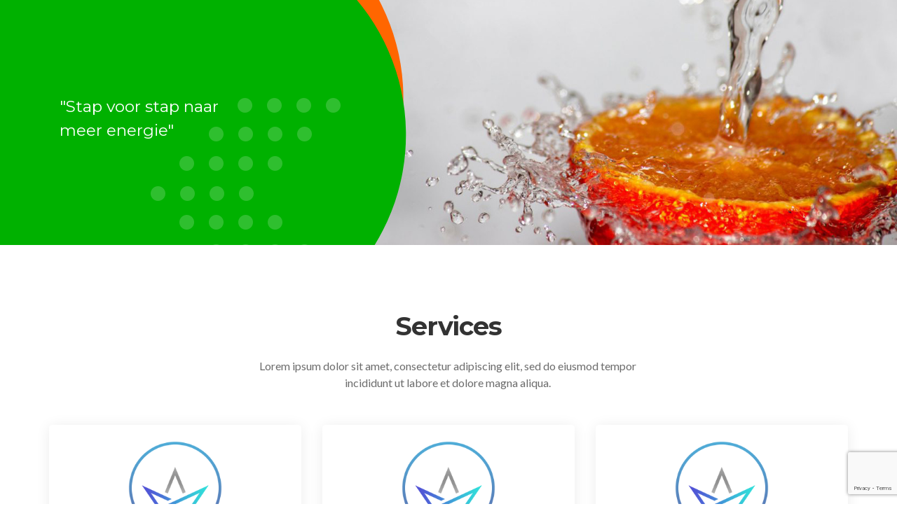

--- FILE ---
content_type: text/html; charset=UTF-8
request_url: https://praktijkloeshartog.nl/kc-section/page-home-page-16/
body_size: 21696
content:
<!DOCTYPE HTML>
<html lang="nl-NL">
<head>
<title>Page &#8211; Home Page 16 &#8211; Praktijk Loes Hartog</title>
<meta name='robots' content='max-image-preview:large' />
<link rel='dns-prefetch' href='//fonts.googleapis.com' />
<link rel="alternate" type="application/rss+xml" title="Praktijk Loes Hartog &raquo; feed" href="https://praktijkloeshartog.nl/feed/" />
<link rel="alternate" type="application/rss+xml" title="Praktijk Loes Hartog &raquo; reacties feed" href="https://praktijkloeshartog.nl/comments/feed/" />
<link rel="alternate" title="oEmbed (JSON)" type="application/json+oembed" href="https://praktijkloeshartog.nl/wp-json/oembed/1.0/embed?url=https%3A%2F%2Fpraktijkloeshartog.nl%2Fkc-section%2Fpage-home-page-16%2F" />
<link rel="alternate" title="oEmbed (XML)" type="text/xml+oembed" href="https://praktijkloeshartog.nl/wp-json/oembed/1.0/embed?url=https%3A%2F%2Fpraktijkloeshartog.nl%2Fkc-section%2Fpage-home-page-16%2F&#038;format=xml" />
<style id='wp-img-auto-sizes-contain-inline-css' type='text/css'>
img:is([sizes=auto i],[sizes^="auto," i]){contain-intrinsic-size:3000px 1500px}
/*# sourceURL=wp-img-auto-sizes-contain-inline-css */
</style>
<style id='wp-emoji-styles-inline-css' type='text/css'>

	img.wp-smiley, img.emoji {
		display: inline !important;
		border: none !important;
		box-shadow: none !important;
		height: 1em !important;
		width: 1em !important;
		margin: 0 0.07em !important;
		vertical-align: -0.1em !important;
		background: none !important;
		padding: 0 !important;
	}
/*# sourceURL=wp-emoji-styles-inline-css */
</style>
<style id='wp-block-library-inline-css' type='text/css'>
:root{--wp-block-synced-color:#7a00df;--wp-block-synced-color--rgb:122,0,223;--wp-bound-block-color:var(--wp-block-synced-color);--wp-editor-canvas-background:#ddd;--wp-admin-theme-color:#007cba;--wp-admin-theme-color--rgb:0,124,186;--wp-admin-theme-color-darker-10:#006ba1;--wp-admin-theme-color-darker-10--rgb:0,107,160.5;--wp-admin-theme-color-darker-20:#005a87;--wp-admin-theme-color-darker-20--rgb:0,90,135;--wp-admin-border-width-focus:2px}@media (min-resolution:192dpi){:root{--wp-admin-border-width-focus:1.5px}}.wp-element-button{cursor:pointer}:root .has-very-light-gray-background-color{background-color:#eee}:root .has-very-dark-gray-background-color{background-color:#313131}:root .has-very-light-gray-color{color:#eee}:root .has-very-dark-gray-color{color:#313131}:root .has-vivid-green-cyan-to-vivid-cyan-blue-gradient-background{background:linear-gradient(135deg,#00d084,#0693e3)}:root .has-purple-crush-gradient-background{background:linear-gradient(135deg,#34e2e4,#4721fb 50%,#ab1dfe)}:root .has-hazy-dawn-gradient-background{background:linear-gradient(135deg,#faaca8,#dad0ec)}:root .has-subdued-olive-gradient-background{background:linear-gradient(135deg,#fafae1,#67a671)}:root .has-atomic-cream-gradient-background{background:linear-gradient(135deg,#fdd79a,#004a59)}:root .has-nightshade-gradient-background{background:linear-gradient(135deg,#330968,#31cdcf)}:root .has-midnight-gradient-background{background:linear-gradient(135deg,#020381,#2874fc)}:root{--wp--preset--font-size--normal:16px;--wp--preset--font-size--huge:42px}.has-regular-font-size{font-size:1em}.has-larger-font-size{font-size:2.625em}.has-normal-font-size{font-size:var(--wp--preset--font-size--normal)}.has-huge-font-size{font-size:var(--wp--preset--font-size--huge)}.has-text-align-center{text-align:center}.has-text-align-left{text-align:left}.has-text-align-right{text-align:right}.has-fit-text{white-space:nowrap!important}#end-resizable-editor-section{display:none}.aligncenter{clear:both}.items-justified-left{justify-content:flex-start}.items-justified-center{justify-content:center}.items-justified-right{justify-content:flex-end}.items-justified-space-between{justify-content:space-between}.screen-reader-text{border:0;clip-path:inset(50%);height:1px;margin:-1px;overflow:hidden;padding:0;position:absolute;width:1px;word-wrap:normal!important}.screen-reader-text:focus{background-color:#ddd;clip-path:none;color:#444;display:block;font-size:1em;height:auto;left:5px;line-height:normal;padding:15px 23px 14px;text-decoration:none;top:5px;width:auto;z-index:100000}html :where(.has-border-color){border-style:solid}html :where([style*=border-top-color]){border-top-style:solid}html :where([style*=border-right-color]){border-right-style:solid}html :where([style*=border-bottom-color]){border-bottom-style:solid}html :where([style*=border-left-color]){border-left-style:solid}html :where([style*=border-width]){border-style:solid}html :where([style*=border-top-width]){border-top-style:solid}html :where([style*=border-right-width]){border-right-style:solid}html :where([style*=border-bottom-width]){border-bottom-style:solid}html :where([style*=border-left-width]){border-left-style:solid}html :where(img[class*=wp-image-]){height:auto;max-width:100%}:where(figure){margin:0 0 1em}html :where(.is-position-sticky){--wp-admin--admin-bar--position-offset:var(--wp-admin--admin-bar--height,0px)}@media screen and (max-width:600px){html :where(.is-position-sticky){--wp-admin--admin-bar--position-offset:0px}}

/*# sourceURL=wp-block-library-inline-css */
</style><link rel='stylesheet' id='wc-blocks-style-css' href='https://praktijkloeshartog.nl/wp-content/plugins/woocommerce/assets/client/blocks/wc-blocks.css?ver=wc-10.4.3' type='text/css' media='all' />
<style id='global-styles-inline-css' type='text/css'>
:root{--wp--preset--aspect-ratio--square: 1;--wp--preset--aspect-ratio--4-3: 4/3;--wp--preset--aspect-ratio--3-4: 3/4;--wp--preset--aspect-ratio--3-2: 3/2;--wp--preset--aspect-ratio--2-3: 2/3;--wp--preset--aspect-ratio--16-9: 16/9;--wp--preset--aspect-ratio--9-16: 9/16;--wp--preset--color--black: #000000;--wp--preset--color--cyan-bluish-gray: #abb8c3;--wp--preset--color--white: #ffffff;--wp--preset--color--pale-pink: #f78da7;--wp--preset--color--vivid-red: #cf2e2e;--wp--preset--color--luminous-vivid-orange: #ff6900;--wp--preset--color--luminous-vivid-amber: #fcb900;--wp--preset--color--light-green-cyan: #7bdcb5;--wp--preset--color--vivid-green-cyan: #00d084;--wp--preset--color--pale-cyan-blue: #8ed1fc;--wp--preset--color--vivid-cyan-blue: #0693e3;--wp--preset--color--vivid-purple: #9b51e0;--wp--preset--color--brand: #ffab00;--wp--preset--color--welirang: #333333;--wp--preset--color--bromo: #6b6b6b;--wp--preset--color--semeru: #aeaeae;--wp--preset--color--lawu: #e3e3e3;--wp--preset--color--sempu: #ffffff;--wp--preset--color--indrayanti: rgba(255, 255, 255, 0.6);--wp--preset--color--kenjeran: rgba(255, 255, 255, 0.4);--wp--preset--color--sedahan: rgba(255, 255, 255, 0.2);--wp--preset--color--toba-1: #dc3545;--wp--preset--color--toba-2: #28a745;--wp--preset--color--rating: #febc00;--wp--preset--color--facebook: #3b5998;--wp--preset--color--twitter: #1da1f2;--wp--preset--color--google-plus: #f12f26;--wp--preset--gradient--vivid-cyan-blue-to-vivid-purple: linear-gradient(135deg,rgb(6,147,227) 0%,rgb(155,81,224) 100%);--wp--preset--gradient--light-green-cyan-to-vivid-green-cyan: linear-gradient(135deg,rgb(122,220,180) 0%,rgb(0,208,130) 100%);--wp--preset--gradient--luminous-vivid-amber-to-luminous-vivid-orange: linear-gradient(135deg,rgb(252,185,0) 0%,rgb(255,105,0) 100%);--wp--preset--gradient--luminous-vivid-orange-to-vivid-red: linear-gradient(135deg,rgb(255,105,0) 0%,rgb(207,46,46) 100%);--wp--preset--gradient--very-light-gray-to-cyan-bluish-gray: linear-gradient(135deg,rgb(238,238,238) 0%,rgb(169,184,195) 100%);--wp--preset--gradient--cool-to-warm-spectrum: linear-gradient(135deg,rgb(74,234,220) 0%,rgb(151,120,209) 20%,rgb(207,42,186) 40%,rgb(238,44,130) 60%,rgb(251,105,98) 80%,rgb(254,248,76) 100%);--wp--preset--gradient--blush-light-purple: linear-gradient(135deg,rgb(255,206,236) 0%,rgb(152,150,240) 100%);--wp--preset--gradient--blush-bordeaux: linear-gradient(135deg,rgb(254,205,165) 0%,rgb(254,45,45) 50%,rgb(107,0,62) 100%);--wp--preset--gradient--luminous-dusk: linear-gradient(135deg,rgb(255,203,112) 0%,rgb(199,81,192) 50%,rgb(65,88,208) 100%);--wp--preset--gradient--pale-ocean: linear-gradient(135deg,rgb(255,245,203) 0%,rgb(182,227,212) 50%,rgb(51,167,181) 100%);--wp--preset--gradient--electric-grass: linear-gradient(135deg,rgb(202,248,128) 0%,rgb(113,206,126) 100%);--wp--preset--gradient--midnight: linear-gradient(135deg,rgb(2,3,129) 0%,rgb(40,116,252) 100%);--wp--preset--font-size--small: 13px;--wp--preset--font-size--medium: 20px;--wp--preset--font-size--large: 36px;--wp--preset--font-size--x-large: 42px;--wp--preset--spacing--20: 0.44rem;--wp--preset--spacing--30: 0.67rem;--wp--preset--spacing--40: 1rem;--wp--preset--spacing--50: 1.5rem;--wp--preset--spacing--60: 2.25rem;--wp--preset--spacing--70: 3.38rem;--wp--preset--spacing--80: 5.06rem;--wp--preset--shadow--natural: 6px 6px 9px rgba(0, 0, 0, 0.2);--wp--preset--shadow--deep: 12px 12px 50px rgba(0, 0, 0, 0.4);--wp--preset--shadow--sharp: 6px 6px 0px rgba(0, 0, 0, 0.2);--wp--preset--shadow--outlined: 6px 6px 0px -3px rgb(255, 255, 255), 6px 6px rgb(0, 0, 0);--wp--preset--shadow--crisp: 6px 6px 0px rgb(0, 0, 0);}:where(.is-layout-flex){gap: 0.5em;}:where(.is-layout-grid){gap: 0.5em;}body .is-layout-flex{display: flex;}.is-layout-flex{flex-wrap: wrap;align-items: center;}.is-layout-flex > :is(*, div){margin: 0;}body .is-layout-grid{display: grid;}.is-layout-grid > :is(*, div){margin: 0;}:where(.wp-block-columns.is-layout-flex){gap: 2em;}:where(.wp-block-columns.is-layout-grid){gap: 2em;}:where(.wp-block-post-template.is-layout-flex){gap: 1.25em;}:where(.wp-block-post-template.is-layout-grid){gap: 1.25em;}.has-black-color{color: var(--wp--preset--color--black) !important;}.has-cyan-bluish-gray-color{color: var(--wp--preset--color--cyan-bluish-gray) !important;}.has-white-color{color: var(--wp--preset--color--white) !important;}.has-pale-pink-color{color: var(--wp--preset--color--pale-pink) !important;}.has-vivid-red-color{color: var(--wp--preset--color--vivid-red) !important;}.has-luminous-vivid-orange-color{color: var(--wp--preset--color--luminous-vivid-orange) !important;}.has-luminous-vivid-amber-color{color: var(--wp--preset--color--luminous-vivid-amber) !important;}.has-light-green-cyan-color{color: var(--wp--preset--color--light-green-cyan) !important;}.has-vivid-green-cyan-color{color: var(--wp--preset--color--vivid-green-cyan) !important;}.has-pale-cyan-blue-color{color: var(--wp--preset--color--pale-cyan-blue) !important;}.has-vivid-cyan-blue-color{color: var(--wp--preset--color--vivid-cyan-blue) !important;}.has-vivid-purple-color{color: var(--wp--preset--color--vivid-purple) !important;}.has-black-background-color{background-color: var(--wp--preset--color--black) !important;}.has-cyan-bluish-gray-background-color{background-color: var(--wp--preset--color--cyan-bluish-gray) !important;}.has-white-background-color{background-color: var(--wp--preset--color--white) !important;}.has-pale-pink-background-color{background-color: var(--wp--preset--color--pale-pink) !important;}.has-vivid-red-background-color{background-color: var(--wp--preset--color--vivid-red) !important;}.has-luminous-vivid-orange-background-color{background-color: var(--wp--preset--color--luminous-vivid-orange) !important;}.has-luminous-vivid-amber-background-color{background-color: var(--wp--preset--color--luminous-vivid-amber) !important;}.has-light-green-cyan-background-color{background-color: var(--wp--preset--color--light-green-cyan) !important;}.has-vivid-green-cyan-background-color{background-color: var(--wp--preset--color--vivid-green-cyan) !important;}.has-pale-cyan-blue-background-color{background-color: var(--wp--preset--color--pale-cyan-blue) !important;}.has-vivid-cyan-blue-background-color{background-color: var(--wp--preset--color--vivid-cyan-blue) !important;}.has-vivid-purple-background-color{background-color: var(--wp--preset--color--vivid-purple) !important;}.has-black-border-color{border-color: var(--wp--preset--color--black) !important;}.has-cyan-bluish-gray-border-color{border-color: var(--wp--preset--color--cyan-bluish-gray) !important;}.has-white-border-color{border-color: var(--wp--preset--color--white) !important;}.has-pale-pink-border-color{border-color: var(--wp--preset--color--pale-pink) !important;}.has-vivid-red-border-color{border-color: var(--wp--preset--color--vivid-red) !important;}.has-luminous-vivid-orange-border-color{border-color: var(--wp--preset--color--luminous-vivid-orange) !important;}.has-luminous-vivid-amber-border-color{border-color: var(--wp--preset--color--luminous-vivid-amber) !important;}.has-light-green-cyan-border-color{border-color: var(--wp--preset--color--light-green-cyan) !important;}.has-vivid-green-cyan-border-color{border-color: var(--wp--preset--color--vivid-green-cyan) !important;}.has-pale-cyan-blue-border-color{border-color: var(--wp--preset--color--pale-cyan-blue) !important;}.has-vivid-cyan-blue-border-color{border-color: var(--wp--preset--color--vivid-cyan-blue) !important;}.has-vivid-purple-border-color{border-color: var(--wp--preset--color--vivid-purple) !important;}.has-vivid-cyan-blue-to-vivid-purple-gradient-background{background: var(--wp--preset--gradient--vivid-cyan-blue-to-vivid-purple) !important;}.has-light-green-cyan-to-vivid-green-cyan-gradient-background{background: var(--wp--preset--gradient--light-green-cyan-to-vivid-green-cyan) !important;}.has-luminous-vivid-amber-to-luminous-vivid-orange-gradient-background{background: var(--wp--preset--gradient--luminous-vivid-amber-to-luminous-vivid-orange) !important;}.has-luminous-vivid-orange-to-vivid-red-gradient-background{background: var(--wp--preset--gradient--luminous-vivid-orange-to-vivid-red) !important;}.has-very-light-gray-to-cyan-bluish-gray-gradient-background{background: var(--wp--preset--gradient--very-light-gray-to-cyan-bluish-gray) !important;}.has-cool-to-warm-spectrum-gradient-background{background: var(--wp--preset--gradient--cool-to-warm-spectrum) !important;}.has-blush-light-purple-gradient-background{background: var(--wp--preset--gradient--blush-light-purple) !important;}.has-blush-bordeaux-gradient-background{background: var(--wp--preset--gradient--blush-bordeaux) !important;}.has-luminous-dusk-gradient-background{background: var(--wp--preset--gradient--luminous-dusk) !important;}.has-pale-ocean-gradient-background{background: var(--wp--preset--gradient--pale-ocean) !important;}.has-electric-grass-gradient-background{background: var(--wp--preset--gradient--electric-grass) !important;}.has-midnight-gradient-background{background: var(--wp--preset--gradient--midnight) !important;}.has-small-font-size{font-size: var(--wp--preset--font-size--small) !important;}.has-medium-font-size{font-size: var(--wp--preset--font-size--medium) !important;}.has-large-font-size{font-size: var(--wp--preset--font-size--large) !important;}.has-x-large-font-size{font-size: var(--wp--preset--font-size--x-large) !important;}
/*# sourceURL=global-styles-inline-css */
</style>

<style id='classic-theme-styles-inline-css' type='text/css'>
/*! This file is auto-generated */
.wp-block-button__link{color:#fff;background-color:#32373c;border-radius:9999px;box-shadow:none;text-decoration:none;padding:calc(.667em + 2px) calc(1.333em + 2px);font-size:1.125em}.wp-block-file__button{background:#32373c;color:#fff;text-decoration:none}
/*# sourceURL=/wp-includes/css/classic-themes.min.css */
</style>
<link rel='stylesheet' id='cc-bmi-calculator-css' href='https://praktijkloeshartog.nl/wp-content/plugins/cc-bmi-calculator/cc-bmi-calculator.css?ver=2.1.1' type='text/css' media='all' />
<link rel='stylesheet' id='contact-form-7-css' href='https://praktijkloeshartog.nl/wp-content/plugins/contact-form-7/includes/css/styles.css?ver=6.1' type='text/css' media='all' />
<link rel='stylesheet' id='ketocist_addon_css-css' href='https://praktijkloeshartog.nl/wp-content/plugins/ketocist-addon//assets/css/ketocist_addon_style.css?ver=6.9' type='text/css' media='all' />
<link rel='stylesheet' id='ketocist-demo-css' href='https://praktijkloeshartog.nl/wp-content/plugins/ketocist-addon/assets/css/customcss/ketocist-guide.css?ver=6.9' type='text/css' media='all' />
<link rel='stylesheet' id='optinforms-stylesheet-css' href='https://praktijkloeshartog.nl/wp-content/plugins/optin-forms/css/optinforms.css?ver=1.3.7.1' type='text/css' media='all' />
<link rel='stylesheet' id='optinforms-googleFont-css' href='//fonts.googleapis.com/css?family=Damion&#038;ver=6.9' type='text/css' media='all' />
<link rel='stylesheet' id='woocommerce-layout-css' href='https://praktijkloeshartog.nl/wp-content/plugins/woocommerce/assets/css/woocommerce-layout.css?ver=10.4.3' type='text/css' media='all' />
<link rel='stylesheet' id='woocommerce-smallscreen-css' href='https://praktijkloeshartog.nl/wp-content/plugins/woocommerce/assets/css/woocommerce-smallscreen.css?ver=10.4.3' type='text/css' media='only screen and (max-width: 768px)' />
<link rel='stylesheet' id='woocommerce-general-css' href='https://praktijkloeshartog.nl/wp-content/plugins/woocommerce/assets/css/woocommerce.css?ver=10.4.3' type='text/css' media='all' />
<style id='woocommerce-inline-inline-css' type='text/css'>
.woocommerce form .form-row .required { visibility: visible; }
/*# sourceURL=woocommerce-inline-inline-css */
</style>
<link rel='stylesheet' id='parent-style-css' href='https://praktijkloeshartog.nl/wp-content/themes/ketocist/style.css?ver=6.9' type='text/css' media='all' />
<link rel='stylesheet' id='child-style-css' href='https://praktijkloeshartog.nl/wp-content/themes/ketocist-child-theme/style.css?ver=1.0.0' type='text/css' media='all' />
<link rel='stylesheet' id='selectize-css' href='https://praktijkloeshartog.nl/wp-content/themes/ketocist/assets/vendors/selectize/css/selectize.css' type='text/css' media='all' />
<link rel='stylesheet' id='bootstrap-css' href='https://praktijkloeshartog.nl/wp-content/themes/ketocist/assets/css/bootstrap.min.css' type='text/css' media='all' />
<link rel='stylesheet' id='ketocist-theme-style-css' href='https://praktijkloeshartog.nl/wp-content/themes/ketocist/assets/css/theme.min.css?ver=1.0.0' type='text/css' media='all' />
<style id='ketocist-theme-style-inline-css' type='text/css'>
#header-image-bg{background-image:url(https://praktijkloeshartog.nl/wp-content/uploads/2019/01/cropped-cropped-bg-green-2x-6-4-3.png)}.custom-logo-link img{max-height:36px}.custom-logo-sticky-link img{max-height:36px}.home .navbar-light .navbar-nav .nav-link, .home #navbar .icon-chevron-down::before, .home #header.sticky.sticky--top #quadmenu.detheme_default_menu .quadmenu-navbar-nav > li > a > .quadmenu-item-content, .home #header.sticky.sticky--top #quadmenu.quadmenu-default_theme .quadmenu-navbar-nav > li:not(.quadmenu-item-type-button) > a > .quadmenu-item-content, .home .navbar-light .navbar-nav .menu-item-has-children::before, .home .navbar-light .navbar-nav .page_item_has_children::before{color:#323232}#header.sticky.sticky--top .navbar-light .navbar-nav .sub-menu .nav-link, #header.sticky.sticky--not-top .navbar-light .navbar-nav .nav-link, #header.sticky.sticky--not-top .icon-chevron-down::before, #header #quadmenu.detheme_default_menu .quadmenu-navbar-nav > li > a > .quadmenu-item-content, #header #quadmenu.quadmenu-default_theme .quadmenu-navbar-nav > li:not(.quadmenu-item-type-button) > a > .quadmenu-item-content, .uf-mobile-nav-modal #quadmenu.detheme_default_menu .quadmenu-navbar-nav > li > a > .quadmenu-item-content, .uf-mobile-nav-modal #quadmenu.quadmenu-default_theme .quadmenu-navbar-nav > li:not(.quadmenu-item-type-button) > a > .quadmenu-item-content,.home #header.sticky.sticky--not-top #quadmenu.detheme_default_menu .quadmenu-navbar-nav > li > a > .quadmenu-item-content{color:#323232}.home .topbar-desktop{background-color:#ffffff}.home .topbar-desktop .topbar-content{border-bottom-color:#eeeeee}blockquote, .pagination .current, .ketocist-blog-type-gutenberg-ready .wp-block-quote{border-color:#ff6600}.uf-breadcrumbs>span>span, .widget .rsswidget:hover, .widget .recentcomments .comment-author-link .url:hover, .widget #wp-calendar tbody td a:hover, .widget.uf-dark-scheme .rsswidget:hover, .widget.uf-dark-scheme #wp-calendar tbody tr td a:hover, #navbar ul li:hover .sub-menu li:hover, main#content #archive-post a.more-link:hover, main#content #blog-entries a.more-link:hover, main#content #blog-entries .sticky-icon span.icon-bookmark2,main#content #archive-post .sticky-icon span.icon-bookmark2, .uf-single-post .wp-caption-text a:hover, #footer .widget a:hover, .error404 #not-found h1, .mejs-container * .mejs-controls .mejs-volume-button a:hover, .navbar-light .navbar-nav .menu-item:hover::before, .navbar-light .navbar-nav .menu-item:hover > .nav-link, .navbar-light .navbar-nav .page_item:hover::before, .navbar-light .navbar-nav .page_item:hover > .nav-link, .list-item .kc-entry_meta > span i, .kc_tabs_nav li.ui-tabs-active a, .kc_tabs_nav li.ui-tabs-active a:hover, .kc_tabs_nav li:hover a, .post-grid > div > .content > .post-title-alt > a:hover, .post-grid > div > .content > .entry-meta > span > a, .list-post-type > .list-item > .post-content > h3 > a:hover, .list-item .kc-entry_meta > span a:hover{color:#ff6600 !important}.ketocist-blog-type-gutenberg-ready .more-link, .ketocist-blog-type-gutenberg-ready .entry__edit_post_link a, .ketocist-blog-type-gutenberg-ready .entry__meta-tags a:hover, .uf-single-post__content a, .entry__content a, .single__content a{color:#ff6600}.ketocist-blog-type-gutenberg-ready .more-link:hover{color:#e55b00}.ketocist-blog-type-gutenberg-ready .wp-block-search__button, .ketocist-blog-type-classic-blog .pills.pills-primary{background-color:#ff6600 !important}.ketocist-blog-type-gutenberg-ready .entry__edit_post_link svg path{fill:#ff6600}.ketocist-blog-type-gutenberg-ready .wp-block-search__button:hover, .pills.pills-primary:hover{background-color:#e55b00 !important}a:hover, .uf-card-body .entry__content a{color:#ff6600}main#content #archive-post a.more-link:hover::after, main#content #blog-entries a.more-link:hover::after{background-color:#ff6600 !important}.uf-checkbox .uf-checkbox-label input:checked ~ .checkmark, .widget #wp-calendar tr #today, .widget.uf-dark-scheme #wp-calendar tbody tr td#today, .selectize-control.single .selectize-dropdown .option.active, .uf-dark-scheme .selectize-control.single .selectize-dropdown .option.active, a.uf-buttons,.uf-buttons,input[type='reset'],#comments .comment-form .form-submit input, .kc-ui-progress, .kc_button,.widget.widget_tag_cloud .pills-primary.tag-cloud-link, .pagination .current, .mejs-container * .mejs-controls .mejs-time-rail .mejs-time-current, .mejs-container * .mejs-controls .mejs-volume-button .mejs-volume-current, .mejs-container * .mejs-controls .mejs-horizontal-volume-current, .content-button a, .kc-blog-posts .kc-post-2-button, a.kc-read-more, .kc-team .content-socials a{background-color:#ff6600 !important}.uf-radio input:checked ~ .uf-radio-label::before{box-shadow:inset 0 0 0 3px #ff6600}.uf-single-post__content a:hover{filter:brightness(90%)}.pills.pills-primary:hover , .uf-buttons:hover{box-shadow:inset 0 0 100px 100px rgba(0, 0, 0, 0.1)}.ketocist-blog-type-gutenberg-ready .pills.pills-primary{color:#ff6600 !important}.ketocist-blog-type-gutenberg-ready .pills.pills-primary:after{background:#ff6600}.kc_button:hover{color:#ffffff}.kc_button:hover{box-shadow:inset 0 0 100px 100px rgba(0, 0, 0, 0.1)}.kc_tabs_nav li.ui-tabs-active a, .kc_tabs_nav li.ui-tabs-active a:hover, .kc_tabs_nav li:hover a, .woocommerce div.product .woocommerce-tabs ul.tabs li.active a, .single-product div.product .related.products h2:hover, .woocommerce ul.products li.product h2.woocommerce-loop-product__title:hover{color:#ff6600!important}.kc_button, .kc-ui-progress, .content-button a, .content-button a, .owl-theme .owl-controls .owl-page span, .woocommerce-cart .button, .woocommerce-checkout .button, .woocommerce-account .button, .woocommerce .comment-respond input.submit, #sidebar .woocommerce a.button.checkout, #footer .woocommerce a.button.checkout{background-color:#ff6600!important}.woocommerce .single_add_to_cart_button, .single-product div.product .product_meta .posted_in a{background:#ff6600!important}.widget .widget-title:before{background:#ff6600}.navbar-light .navbar-nav .current-menu-item, .current-menu-item > .nav-link, .menu-item:hover::before, .menu-item:hover > .nav-link, .navbar-light .navbar-nav .current_page_item, .current_page_item > .nav-link, .page_item:hover::before, .page_item:hover > .nav-link{color:#ff6600!important}.navbar-light .navbar-nav .current-menu-ancestor, .current-menu-ancestor > .nav-link, .navbar-light .navbar-nav .current_page_ancestor, .current_page_ancestor > .nav-link, .navbar-light .navbar-nav .current-menu-parent, .navbar-light .navbar-nav .current-menu-parent > .nav-link{color:#ff6600!important}.navbar-light .navbar-nav .current-menu-ancestor::after, .current-menu-parent::after, .current-menu-item::after, .navbar-light .navbar-nav .current_page_ancestor::after, .current-menu-parent::after, .current_page_item::after{background:#ff6600!important}#header.sticky--not-top.sticky--unpinned .navbar-light .navbar-nav .menu-item:hover::before, .menu-item:hover > .nav-link, #header.sticky--not-top.sticky--unpinned .navbar-light .navbar-nav .page_item:hover::before, .page_item:hover > .nav-link{color:#ff6600!important}.navbar-light .navbar-nav .dropdown-menu .menu-item:hover > .nav-link, .navbar-light .navbar-nav .dropdown-menu .page_item:hover > .nav-link{color:#ff6600!important}#header.sticky--not-top.sticky--unpinned .navbar-light .navbar-nav .dropdown-menu .menu-item:active > .nav-link, .menu-item:hover > .nav-link, #header.sticky--not-top.sticky--unpinned .navbar-light .navbar-nav .dropdown-menu .page_item:active > .nav-link, .page_item:hover > .nav-link{color:#ff6600!important}#header.sticky.sticky--not-top .navbar-light .navbar-nav .current-menu-ancestor.menu-item::before, .current-menu-item.menu-item::before, #header.sticky.sticky--not-top .navbar-light .navbar-nav .current_page_ancestor.page_item::before, .current_page_item.page_item::before{color:#ff6600!important}.home .topbar-desktop a:hover{color:#ff6600}.post-navigation .nav-links .nav-next:hover i, .post-navigation .nav-links .nav-previous:hover i{border-color:#ff6600}.post-navigation .nav-links .nav-next:hover i, .post-navigation .nav-links .nav-previous:hover i{background-color:#ff6600}article.entry.sticky::before{color:#ff6600 !important}.select2-container--default .select2-results__option--highlighted[aria-selected], .select2-container--default .select2-results__option--highlighted[data-selected]{background-color:#ff6600}a:hover{color:#ff6600}
body, input, textarea, label, select ~ label, 
                .error404 #not-found p, 
                #comments .comment-content .comment-card .comment-author .comment-link p,
				.uf-checkbox .uf-checkbox-label, 
				.uf-radio .uf-radio-label, 
				.widget, 
				.widget .rssSummary,
				.widget.uf-dark-scheme .textwidget p,
				#author-bio .author-bio__content,
				.select2-container .select2-selection--single .select2-selection__rendered,
				.selectize-control.single .selectize-input,
				.selectize-control.single .selectize-input>input,
                .uf-checkbox .uf-checkbox-label label,
                .widget .rsswidget,
                .widget .recentcomments .comment-author-link,
                .widget cite,.ketocist-masonry-layout #archive-post .entry__meta-author__info .meta-author,
                .ketocist-masonry-layout #category-post .entry__meta-author__info .meta-author,
                .ketocist-masonry-layout #blog-entries .entry__meta-author__info .meta-author,
                .topbar-desktop,
                .ketocist-classic-layout main#content #blog-entries .entry__meta-author__info .meta-author,
                .ketocist-classic-layout main#content #archive-post .entry__meta-author__info .meta-author,
                .ketocist-classic-layout main#content #category-post .entry__meta-author__info .meta-author,
                .uf-single-post .post-meta-author,#author-bio .author-bio__content .author-bio__name,
                .related-posts .meta-author,
				.wp-caption-text,
				.widget .recentcomments,
				.widget .rss-date,
				.uf-single-post .post-meta,
				.uf-single-post .wp-caption-text,
				.uf-single-post .wp-caption-text a,
				.form-text,
				.pills,
				.widget.widget_tag_cloud .tag-cloud-link,
				.widget.uf-dark-scheme.widget_tag_cloud .tag-cloud-link,
				.single-product div.product .product_meta .posted_in a,
				.single-product div.product .product_meta .tagged_as a,
				#comments .comment-content .comment-date,
				#comments .comment-form .comment-notes,
				.pagination .page-numbers,
				.widget.widget_recent_entries .post-date,
				.widget #wp-calendar tbody,
				.ketocist-masonry-layout #archive-post .entry__meta-author__info .meta-date,
				.ketocist-masonry-layout #category-post .entry__meta-author__info .meta-date,
				.ketocist-masonry-layout #blog-entries .entry__meta-author__info .meta-date,
				.ketocist-classic-layout main#content #blog-entries .entry__meta-author__info .meta-date,
				.ketocist-classic-layout main#content #archive-post .entry__meta-author__info .meta-date,
				.ketocist-classic-layout main#content #category-post .entry__meta-author__info .meta-date,
				.post-navigation .nav-links .nav-previous .ketocist_nav_text span:first-child,
				.post-navigation .nav-links .nav-next .ketocist_nav_text span:first-child,
				.related-posts .meta-date,
				#footer #legal,
				.mejs-container *{font-family:Lato}.uf-single-post__content a, 
				.uf-single-post__content li, 
				.uf-single-post__content p{font-family:Lato}h1, h2, h3, h4, h5, h6{font-family:Montserrat}
button, input[type="button"], input[type="submit"], .elementor-button{font-family:unset}button:hover,input[type="button"]:hover,input[type="submit"]:hover,.elementor-button:hover{font-family:unset}button, input[type="button"], input[type="submit"], .elementor-button{letter-spacing:2px}button, input[type="button"], input[type="submit"], .elementor-button{text-transform:uppercase}button, input[type="button"], input[type="submit"], .elementor-button{background-color:#ff6600}button:hover,input[type="button"]:hover,input[type="submit"]:hover,.elementor-button:hover{background-color:#ff6600}button, input[type="button"], input[type="submit"], .elementor-button{color:#ffffff !important}button:hover,input[type="button"]:hover,input[type="submit"]:hover,.elementor-button:hover{color:#ffffff !important}button, input[type="button"], input[type="submit"], .elementor-button{border-top:0px solid #ff6600}button, input[type="button"], input[type="submit"], .elementor-button{border-right:0px solid #ff6600}button, input[type="button"], input[type="submit"], .elementor-button{border-bottom:0px solid #ff6600}button, input[type="button"], input[type="submit"], .elementor-button{border-left:0px solid #ff6600}button:hover,input[type="button"]:hover,input[type="submit"]:hover,.elementor-button:hover{border-top:0px solid #ff6600}button:hover,input[type="button"]:hover,input[type="submit"]:hover,.elementor-button:hover{border-right:0px solid #ff6600}button:hover,input[type="button"]:hover,input[type="submit"]:hover,.elementor-button:hover{border-bottom:0px solid #ff6600}button:hover,input[type="button"]:hover,input[type="submit"]:hover,.elementor-button:hover{border-left:0px solid #ff6600}
/*# sourceURL=ketocist-theme-style-inline-css */
</style>
<link rel='stylesheet' id='ketocist-style-css' href='https://praktijkloeshartog.nl/wp-content/themes/ketocist-child-theme/style.css' type='text/css' media='all' />
<link rel='stylesheet' id='pscrollbar-css' href='https://praktijkloeshartog.nl/wp-content/plugins/quadmenu/assets/frontend/pscrollbar/perfect-scrollbar.min.css?ver=3.3.2' type='text/css' media='all' />
<link rel='stylesheet' id='owlcarousel-css' href='https://praktijkloeshartog.nl/wp-content/plugins/quadmenu/assets/frontend/owlcarousel/owl.carousel.min.css?ver=3.3.2' type='text/css' media='all' />
<link rel='stylesheet' id='quadmenu-normalize-css' href='https://praktijkloeshartog.nl/wp-content/plugins/quadmenu/assets/frontend/css/quadmenu-normalize.css?ver=3.3.2' type='text/css' media='all' />
<link rel='stylesheet' id='quadmenu-widgets-css' href='https://praktijkloeshartog.nl/wp-content/uploads/ketocist-child-theme/quadmenu-widgets.css?ver=1617705234' type='text/css' media='all' />
<link rel='stylesheet' id='quadmenu-css' href='https://praktijkloeshartog.nl/wp-content/plugins/quadmenu/build/frontend/style.css?ver=3.3.2' type='text/css' media='all' />
<link rel='stylesheet' id='quadmenu-locations-css' href='https://praktijkloeshartog.nl/wp-content/uploads/ketocist-child-theme/quadmenu-locations.css?ver=1617705234' type='text/css' media='all' />
<link rel='stylesheet' id='dashicons-css' href='https://praktijkloeshartog.nl/wp-includes/css/dashicons.min.css?ver=6.9' type='text/css' media='all' />
<link rel='stylesheet' id='redux-google-fonts-quadmenu_ketocist-child-theme-css' href='https://fonts.googleapis.com/css?family=Lato%3A700&#038;ver=1613471039' type='text/css' media='all' />
<link rel='stylesheet' id='kc-general-css' href='https://praktijkloeshartog.nl/wp-content/plugins/kingcomposer/assets/frontend/css/kingcomposer.min.css?ver=2.9.6' type='text/css' media='all' />
<link rel='stylesheet' id='kc-animate-css' href='https://praktijkloeshartog.nl/wp-content/plugins/kingcomposer/assets/css/animate.css?ver=2.9.6' type='text/css' media='all' />
<link rel='stylesheet' id='kc-icon-1-css' href='https://praktijkloeshartog.nl/wp-content/plugins/kingcomposer/assets/css/icons.css?ver=2.9.6' type='text/css' media='all' /><link rel="stylesheet" type="text/css" href="https://praktijkloeshartog.nl/wp-content/plugins/nextend-smart-slider3-pro/Public/SmartSlider3/Application/Frontend/Assets/dist/smartslider.min.css?ver=f9404e8d" media="all" />
<style type="text/css">.n2-ss-spinner-simple-white-container {
    position: absolute;
    top: 50%;
    left: 50%;
    margin: -20px;
    background: #fff;
    width: 20px;
    height: 20px;
    padding: 10px;
    border-radius: 50%;
    z-index: 1000;
}

.n2-ss-spinner-simple-white {
  outline: 1px solid RGBA(0,0,0,0);
  width:100%;
  height: 100%;
}

.n2-ss-spinner-simple-white:before {
    position: absolute;
    top: 50%;
    left: 50%;
    width: 20px;
    height: 20px;
    margin-top: -11px;
    margin-left: -11px;
}

.n2-ss-spinner-simple-white:not(:required):before {
    content: '';
    border-radius: 50%;
    border-top: 2px solid #333;
    border-right: 2px solid transparent;
    animation: n2SimpleWhite .6s linear infinite;
}
@keyframes n2SimpleWhite {
    to {transform: rotate(360deg);}
}</style>
<script type="text/javascript" src="https://praktijkloeshartog.nl/wp-includes/js/jquery/jquery.min.js?ver=3.7.1" id="jquery-core-js"></script>
<script type="text/javascript" src="https://praktijkloeshartog.nl/wp-includes/js/jquery/jquery-migrate.min.js?ver=3.4.1" id="jquery-migrate-js"></script>
<script type="text/javascript" src="https://praktijkloeshartog.nl/wp-content/plugins/woocommerce/assets/js/jquery-blockui/jquery.blockUI.min.js?ver=2.7.0-wc.10.4.3" id="wc-jquery-blockui-js" defer="defer" data-wp-strategy="defer"></script>
<script type="text/javascript" id="wc-add-to-cart-js-extra">
/* <![CDATA[ */
var wc_add_to_cart_params = {"ajax_url":"/wp-admin/admin-ajax.php","wc_ajax_url":"/?wc-ajax=%%endpoint%%","i18n_view_cart":"Bekijk winkelwagen","cart_url":"https://praktijkloeshartog.nl","is_cart":"","cart_redirect_after_add":"no"};
//# sourceURL=wc-add-to-cart-js-extra
/* ]]> */
</script>
<script type="text/javascript" src="https://praktijkloeshartog.nl/wp-content/plugins/woocommerce/assets/js/frontend/add-to-cart.min.js?ver=10.4.3" id="wc-add-to-cart-js" defer="defer" data-wp-strategy="defer"></script>
<script type="text/javascript" src="https://praktijkloeshartog.nl/wp-content/plugins/woocommerce/assets/js/js-cookie/js.cookie.min.js?ver=2.1.4-wc.10.4.3" id="wc-js-cookie-js" defer="defer" data-wp-strategy="defer"></script>
<script type="text/javascript" id="woocommerce-js-extra">
/* <![CDATA[ */
var woocommerce_params = {"ajax_url":"/wp-admin/admin-ajax.php","wc_ajax_url":"/?wc-ajax=%%endpoint%%","i18n_password_show":"Wachtwoord weergeven","i18n_password_hide":"Wachtwoord verbergen"};
//# sourceURL=woocommerce-js-extra
/* ]]> */
</script>
<script type="text/javascript" src="https://praktijkloeshartog.nl/wp-content/plugins/woocommerce/assets/js/frontend/woocommerce.min.js?ver=10.4.3" id="woocommerce-js" defer="defer" data-wp-strategy="defer"></script>
<link rel="https://api.w.org/" href="https://praktijkloeshartog.nl/wp-json/" /><link rel="EditURI" type="application/rsd+xml" title="RSD" href="https://praktijkloeshartog.nl/xmlrpc.php?rsd" />
<meta name="generator" content="WordPress 6.9" />
<meta name="generator" content="WooCommerce 10.4.3" />
<link rel="canonical" href="https://praktijkloeshartog.nl/kc-section/page-home-page-16/" />
<link rel='shortlink' href='https://praktijkloeshartog.nl/?p=3364' />
<script type="text/javascript">var kc_script_data={ajax_url:"https://praktijkloeshartog.nl/wp-admin/admin-ajax.php"}</script>	<noscript><style>.woocommerce-product-gallery{ opacity: 1 !important; }</style></noscript>
	
	<meta name="viewport" content="width=device-width, initial-scale=1.0">

	<style type="text/css">.recentcomments a{display:inline !important;padding:0 !important;margin:0 !important;}</style><link rel="icon" href="https://praktijkloeshartog.nl/wp-content/uploads/2021/04/cropped-favi-32x32.png" sizes="32x32" />
<link rel="icon" href="https://praktijkloeshartog.nl/wp-content/uploads/2021/04/cropped-favi-192x192.png" sizes="192x192" />
<link rel="apple-touch-icon" href="https://praktijkloeshartog.nl/wp-content/uploads/2021/04/cropped-favi-180x180.png" />
<meta name="msapplication-TileImage" content="https://praktijkloeshartog.nl/wp-content/uploads/2021/04/cropped-favi-270x270.png" />
		<style type="text/css" id="wp-custom-css">
			#CCB-calc {
    max-width: 100%;
}

#footer .widget a {
    color: #000;
}

#header-image .header-overlay::after {
    background: none;
}

.post-grid > div > .content > .entry-meta > span > a.pills {
	color: #ffffff !important;

}		</style>
		<script type="text/javascript"></script><style type="text/css" id="kc-css-general">.kc-off-notice{display: inline-block !important;}.kc-container{max-width:1170px;}</style><style type="text/css" id="kc-css-render">@media only screen and (min-width:1000px) and (max-width:5000px){body.kc-css-system .kc-css-614901{width:100%;}body.kc-css-system .kc-css-566370{width:25.1%;}body.kc-css-system .kc-css-958157{width:49.7%;}body.kc-css-system .kc-css-958525{width:25.18%;}body.kc-css-system .kc-css-396887{width:33.33%;}body.kc-css-system .kc-css-421205{width:100%;}body.kc-css-system .kc-css-655722{width:33.33%;}body.kc-css-system .kc-css-313889{width:100%;}body.kc-css-system .kc-css-758476{width:33.33%;}body.kc-css-system .kc-css-267361{width:100%;}body.kc-css-system .kc-css-965886{width:25.1%;}body.kc-css-system .kc-css-782207{width:49.7%;}body.kc-css-system .kc-css-234772{width:25.18%;}body.kc-css-system .kc-css-980116{width:44.63%;}body.kc-css-system .kc-css-228423{width:9.84%;}body.kc-css-system .kc-css-681233{width:45.49%;}body.kc-css-system .kc-css-290626{width:43.74%;}body.kc-css-system .kc-css-892395{width:9%;}body.kc-css-system .kc-css-423845{width:47.2%;}body.kc-css-system .kc-css-446616{width:50%;}body.kc-css-system .kc-css-684193{width:50%;}body.kc-css-system .kc-css-135324{width:100%;}body.kc-css-system .kc-css-39930{width:20%;}body.kc-css-system .kc-css-477542{width:20%;}body.kc-css-system .kc-css-359791{width:20%;}body.kc-css-system .kc-css-237240{width:20%;}body.kc-css-system .kc-css-77836{width:20%;}body.kc-css-system .kc-css-145826{width:25.1%;}body.kc-css-system .kc-css-163356{width:49.7%;}body.kc-css-system .kc-css-854163{width:25.18%;}body.kc-css-system .kc-css-783368{width:50%;}body.kc-css-system .kc-css-498734{width:50%;}body.kc-css-system .kc-css-17657{width:50%;}body.kc-css-system .kc-css-46143{width:50%;}body.kc-css-system .kc-css-852263{width:20%;}body.kc-css-system .kc-css-147539{width:60%;}body.kc-css-system .kc-css-247101{width:20%;}body.kc-css-system .kc-css-542109{width:100%;}body.kc-css-system .kc-css-796697{width:25.1%;}body.kc-css-system .kc-css-913628{width:49.7%;}body.kc-css-system .kc-css-673304{width:25.18%;}body.kc-css-system .kc-css-28086{width:20%;}body.kc-css-system .kc-css-5025{width:20%;}body.kc-css-system .kc-css-862369{width:20%;}body.kc-css-system .kc-css-488517{width:20%;}body.kc-css-system .kc-css-302609{width:20%;}body.kc-css-system .kc-css-434399{width:33.33%;}body.kc-css-system .kc-css-49560{width:33.33%;}body.kc-css-system .kc-css-478316{width:33.33%;}}body.kc-css-system .kc-css-335397{background:#ffffff;padding-top:96px;padding-bottom:96px;}body.kc-css-system .kc-css-832624.kc_title,body.kc-css-system .kc-css-832624 .kc_title,body.kc-css-system .kc-css-832624 .kc_title a.kc_title_link{text-transform:capitalize;text-align:center;}body.kc-css-system .kc-css-124764{margin-bottom:24px;}body.kc-css-system .kc-css-743896 ,body.kc-css-system .kc-css-743896 p{text-align:center;}.kc-css-38292 >.kc_column_inner{padding-left:0px;padding-right:0px;}.kc-css-38292>.kc-wrap-columns{margin-left:-0px;margin-right:-0px;width:calc(100% + 0px);}body.kc-css-system .kc-css-396887{padding-right:15px;padding-left:15px;}body.kc-css-system .kc-css-628798.kc_title,body.kc-css-system .kc-css-628798 .kc_title,body.kc-css-system .kc-css-628798 .kc_title a.kc_title_link{text-transform:capitalize;text-align:center;padding-top:24px;padding-right:12px;padding-left:12px;margin-bottom:12px;}body.kc-css-system .kc-css-133992{padding-right:24px;padding-left:24px;text-align :center;}body.kc-css-system .kc-css-421205{width:100%;}body.kc-css-system .kc-css-679714 p{margin-bottom:24px;}body.kc-css-system .kc-css-840303 .kc_button{color:#333333;background-color:#ffffff !important;font-family:Montserrat;font-size:11px;line-height:17px;font-weight:700;text-transform:uppercase;letter-spacing:2px;border:1px solid #e3e3e3;border-radius:50px 50px 50px 50px;padding:6px 24px 6px 24px;margin-bottom:24px;}body.kc-css-system .kc-css-840303{text-align:center;}body.kc-css-system .kc-css-840303 .kc_button:hover{color:#333333;background-color:rgba(0, 0, 0, 0.10);}body.kc-css-system .kc-css-655722{padding-right:15px;padding-left:15px;}body.kc-css-system .kc-css-569498.kc_title,body.kc-css-system .kc-css-569498 .kc_title,body.kc-css-system .kc-css-569498 .kc_title a.kc_title_link{text-transform:capitalize;text-align:center;padding-top:24px;padding-right:12px;padding-left:12px;margin-bottom:12px;}body.kc-css-system .kc-css-488278{padding-right:24px;padding-left:24px;text-align :center;}body.kc-css-system .kc-css-313889{width:100%;}body.kc-css-system .kc-css-264104 p{margin-bottom:24px;}body.kc-css-system .kc-css-647489 .kc_button{color:#333333;background-color:#ffffff !important;font-family:Montserrat;font-size:11px;line-height:17px;font-weight:700;text-transform:uppercase;letter-spacing:2px;border:1px solid #e3e3e3;border-radius:50px 50px 50px 50px;padding:6px 24px 6px 24px;margin-bottom:24px;}body.kc-css-system .kc-css-647489{text-align:center;}body.kc-css-system .kc-css-647489 .kc_button:hover{color:#333333;background-color:rgba(0, 0, 0, 0.10);}body.kc-css-system .kc-css-758476{padding-right:15px;padding-left:15px;}body.kc-css-system .kc-css-375773.kc_title,body.kc-css-system .kc-css-375773 .kc_title,body.kc-css-system .kc-css-375773 .kc_title a.kc_title_link{text-transform:capitalize;text-align:center;padding-top:24px;padding-right:12px;padding-left:12px;margin-bottom:12px;}body.kc-css-system .kc-css-963419{padding-right:24px;padding-left:24px;text-align :center;}body.kc-css-system .kc-css-267361{width:100%;}body.kc-css-system .kc-css-672685 p{margin-bottom:24px;}body.kc-css-system .kc-css-373914 .kc_button{color:#333333;background-color:#ffffff !important;font-family:Montserrat;font-size:11px;line-height:17px;font-weight:700;text-transform:uppercase;letter-spacing:2px;border:1px solid #e3e3e3;border-radius:50px 50px 50px 50px;padding:6px 24px 6px 24px;margin-bottom:24px;}body.kc-css-system .kc-css-373914{text-align:center;}body.kc-css-system .kc-css-373914 .kc_button:hover{color:#333333;background-color:rgba(0, 0, 0, 0.10);}body.kc-css-system .kc-css-543956 .kc_button{background-color:#f02b2d;font-family:Montserrat;font-size:14px;line-height:21px;font-weight:700;text-transform:uppercase;letter-spacing:2px;border-radius:50px 50px 50px 50px;padding:12px 48px 12px 48px;}body.kc-css-system .kc-css-543956{text-align:center;}body.kc-css-system .kc-css-543956 .kc_button:hover{color:#ffffff;background-color:#d72628;}body.kc-css-system .kc-css-815566{background:#f5f5f5;margin-bottom:0px;padding-top:96px;padding-bottom:72px;}body.kc-css-system .kc-css-151732.kc_title,body.kc-css-system .kc-css-151732 .kc_title,body.kc-css-system .kc-css-151732 .kc_title a.kc_title_link{text-transform:capitalize;text-align:center;}body.kc-css-system .kc-css-33537{margin-bottom:24px;}body.kc-css-system .kc-css-930785 ,body.kc-css-system .kc-css-930785 p{text-align:center;}body.kc-css-system .kc-css-939820 ,body.kc-css-system .kc-css-939820 p{color:#333333;font-family:Montserrat;font-weight:400;text-transform:none;}body.kc-css-system .kc-css-99896 ,body.kc-css-system .kc-css-99896 p{color:#333333;font-family:Montserrat;font-weight:400;text-transform:none;}body.kc-css-system .kc-css-400012 ,body.kc-css-system .kc-css-400012 p{color:#333333;font-family:Montserrat;font-weight:400;text-transform:none;}body.kc-css-system .kc-css-445883 ,body.kc-css-system .kc-css-445883 p{color:#333333;font-family:Montserrat;font-weight:400;text-transform:none;}body.kc-css-system .kc-css-53627 ,body.kc-css-system .kc-css-53627 p{color:#333333;font-family:Montserrat;font-weight:400;text-transform:none;}body.kc-css-system .kc-css-641216 ,body.kc-css-system .kc-css-641216 p{color:#333333;font-family:Montserrat;font-weight:400;text-transform:none;}body.kc-css-system .kc-css-641216 p{margin-bottom:0px;}body.kc-css-system .kc-css-434425{padding-top:96px;padding-bottom:96px;}body.kc-css-system .kc-css-408839{text-align:left;}body.kc-css-system .kc-css-64186.kc_title,body.kc-css-system .kc-css-64186 .kc_title,body.kc-css-system .kc-css-64186 .kc_title a.kc_title_link{text-transform:capitalize;text-align:left;margin-bottom:48px;}body.kc-css-system .kc-css-210606 .content-desc{margin-bottom:24px;}body.kc-css-system .kc-css-210606 .content-icon i{color:#aeaeae;font-size:16px;}body.kc-css-system .kc-css-50592 .content-desc{margin-bottom:24px;}body.kc-css-system .kc-css-50592 .content-icon i{color:#aeaeae;font-size:16px;}body.kc-css-system .kc-css-133699 .content-desc{margin-bottom:0px;}body.kc-css-system .kc-css-133699 .content-icon i{color:#aeaeae;font-size:16px;}body.kc-css-system .kc-css-162912 .content-desc{margin-bottom:24px;}body.kc-css-system .kc-css-162912 .content-icon i{color:#aeaeae;font-size:16px;}body.kc-css-system .kc-css-8752 .content-desc{margin-bottom:24px;}body.kc-css-system .kc-css-8752 .content-icon i{color:#aeaeae;font-size:16px;}body.kc-css-system .kc-css-118386 .content-desc{margin-bottom:0px;}body.kc-css-system .kc-css-118386 .content-icon i{color:#aeaeae;font-size:16px;}body.kc-css-system .kc-css-724309{background:#f5f5f5;padding-top:96px;padding-bottom:72px;}body.kc-css-system .kc-css-981649.kc_title,body.kc-css-system .kc-css-981649 .kc_title,body.kc-css-system .kc-css-981649 .kc_title a.kc_title_link{text-transform:capitalize;text-align:center;margin-bottom:48px;}body.kc-css-system .kc-css-39930{width:31%;}body.kc-css-system .kc-css-628256 .content-title{font-family:Montserrat;font-size:18px;line-height:27px;font-weight:700;text-transform:none;text-align:center;margin-top:24px;margin-bottom:12px;}body.kc-css-system .kc-css-628256 .content-subtitle{color:#f02b2d;font-family:Lato;font-size:16px;line-height:24px;font-weight:700;text-transform:none;text-align:center;margin-bottom:12px;}body.kc-css-system .kc-css-628256 .content-image img{border-radius:50% 50% 50% 50%;}body.kc-css-system .kc-css-477542{padding-right:0px;padding-left:0px;width:2.2%;}body.kc-css-system .kc-css-359791{width:31%;}body.kc-css-system .kc-css-281631 .content-title{font-family:Montserrat;font-size:18px;line-height:27px;font-weight:700;text-transform:none;text-align:center;margin-top:24px;margin-bottom:12px;}body.kc-css-system .kc-css-281631 .content-subtitle{color:#f02b2d;font-family:Lato;font-size:16px;line-height:24px;font-weight:700;text-transform:none;text-align:center;margin-bottom:12px;}body.kc-css-system .kc-css-281631 .content-image img{border-radius:50% 50% 50% 50%;}body.kc-css-system .kc-css-237240{padding-right:0px;padding-left:0px;width:2.2%;}body.kc-css-system .kc-css-77836{width:31%;}body.kc-css-system .kc-css-656110 .content-title{font-family:Montserrat;font-size:18px;line-height:27px;font-weight:700;text-transform:none;text-align:center;margin-top:24px;margin-bottom:12px;}body.kc-css-system .kc-css-656110 .content-subtitle{color:#f02b2d;font-family:Lato;font-size:16px;line-height:24px;font-weight:700;text-transform:none;text-align:center;margin-bottom:12px;}body.kc-css-system .kc-css-656110 .content-image img{border-radius:50% 50% 50% 50%;}body.kc-css-system .kc-css-8047{padding-top:96px;padding-bottom:96px;}body.kc-css-system .kc-css-608955.kc_title,body.kc-css-system .kc-css-608955 .kc_title,body.kc-css-system .kc-css-608955 .kc_title a.kc_title_link{color:#333333;font-family:Montserrat;font-weight:700;text-transform:capitalize;text-align:center;}body.kc-css-system .kc-css-402663{margin-bottom:24px;}body.kc-css-system .kc-css-169369 ,body.kc-css-system .kc-css-169369 p{color:#6b6b6b;font-family:Lato;font-size:16px;line-height:24px;font-weight:400;text-align:center;}body.kc-css-system .kc-css-429271 .content-title{color:#f02d2b;font-family:Lato;font-size:14px;font-weight:700;line-height:21px;text-transform:capitalize;}body.kc-css-system .kc-css-429271 .content-position{color:#333333;font-family:Lato;font-size:14px;font-weight:400;line-height:21px;}body.kc-css-system .kc-css-429271 .content-desc{color:rgba(0, 0, 0, 0.47);}body.kc-css-system .kc-css-429271 .content-image{width:14%;}body.kc-css-system .kc-css-429271{background:#f5f5f5;border-radius:5px 5px 5px 5px;padding:24px 24px 24px 24px;}body.kc-css-system .kc-css-153706 .content-title{color:#f02d2b;font-family:Lato;font-size:14px;font-weight:700;line-height:21px;text-transform:capitalize;}body.kc-css-system .kc-css-153706 .content-position{color:#333333;font-family:Lato;font-size:14px;font-weight:400;line-height:21px;}body.kc-css-system .kc-css-153706 .content-desc{color:rgba(0, 0, 0, 0.47);}body.kc-css-system .kc-css-153706 .content-image{width:14%;}body.kc-css-system .kc-css-153706{background:#f5f5f5;border-radius:5px 5px 5px 5px;padding:24px 24px 24px 24px;}body.kc-css-system .kc-css-685690 .content-title{color:#f02d2b;font-family:Lato;font-size:14px;font-weight:700;line-height:21px;text-transform:capitalize;}body.kc-css-system .kc-css-685690 .content-position{color:#333333;font-family:Lato;font-size:14px;font-weight:400;line-height:21px;}body.kc-css-system .kc-css-685690 .content-desc{color:rgba(0, 0, 0, 0.47);}body.kc-css-system .kc-css-685690 .content-image{width:14%;}body.kc-css-system .kc-css-685690{background:#f5f5f5;border-radius:5px 5px 5px 5px;padding:24px 24px 24px 24px;}body.kc-css-system .kc-css-895102 .content-title{color:#f02d2b;font-family:Lato;font-size:14px;font-weight:700;line-height:21px;text-transform:capitalize;}body.kc-css-system .kc-css-895102 .content-position{color:#333333;font-family:Lato;font-size:14px;font-weight:400;line-height:21px;}body.kc-css-system .kc-css-895102 .content-desc{color:rgba(0, 0, 0, 0.47);}body.kc-css-system .kc-css-895102 .content-image{width:14%;}body.kc-css-system .kc-css-895102{background:#f5f5f5;border-radius:5px 5px 5px 5px;padding:24px 24px 24px 24px;}body.kc-css-system .kc-css-287941{background:#f5f5f5;padding-top:96px;padding-bottom:96px;}body.kc-css-system .kc-css-656617.kc_title,body.kc-css-system .kc-css-656617 .kc_title,body.kc-css-system .kc-css-656617 .kc_title a.kc_title_link{text-transform:capitalize;text-align:center;}body.kc-css-system .kc-css-514041 .kc_button{background-color:#f02b2d;font-family:Montserrat;font-size:14px;line-height:21px;font-weight:700;text-transform:uppercase;letter-spacing:2px;border-radius:50px 50px 50px 50px;padding:12px 48px 12px 48px;}body.kc-css-system .kc-css-514041{text-align:center;}body.kc-css-system .kc-css-514041 .kc_button:hover{color:#ffffff;background-color:#d72628;}body.kc-css-system .kc-css-515143{padding-top:96px;padding-bottom:96px;}body.kc-css-system .kc-css-925278.kc_title,body.kc-css-system .kc-css-925278 .kc_title,body.kc-css-system .kc-css-925278 .kc_title a.kc_title_link{text-transform:capitalize;text-align:center;}body.kc-css-system .kc-css-657012{margin-bottom:24px;}body.kc-css-system .kc-css-51861 ,body.kc-css-system .kc-css-51861 p{text-align:center;}body.kc-css-system .kc-css-28086{padding:24px 24px 24px 24px;}body.kc-css-system .kc-css-937351{text-align:center;}body.kc-css-system .kc-css-5025{padding:24px 24px 24px 24px;}body.kc-css-system .kc-css-280161{text-align:center;}body.kc-css-system .kc-css-862369{padding:24px 24px 24px 24px;}body.kc-css-system .kc-css-867313{text-align:center;}body.kc-css-system .kc-css-488517{padding:24px 24px 24px 24px;}body.kc-css-system .kc-css-765639{text-align:center;}body.kc-css-system .kc-css-302609{padding:24px 24px 24px 24px;}body.kc-css-system .kc-css-716263{text-align:center;}body.kc-css-system .kc-css-987089{background:#f5f5f5;padding-top:96px;padding-bottom:96px;}body.kc-css-system .kc-css-307978.kc_title,body.kc-css-system .kc-css-307978 .kc_title,body.kc-css-system .kc-css-307978 .kc_title a.kc_title_link{text-transform:capitalize;text-align:center;margin-bottom:48px;}body.kc-css-system .kc-css-752173 .kc-list-item-4 .kc-post-header .post-title-alt a,body.kc-css-system .kc-css-752173 .kc-list-item-1 .post-title-alt a,body.kc-css-system .kc-css-752173 .kc-list-item-2 .post-title-alt a,body.kc-css-system .kc-css-752173 .kc-list-item-3 .post-title-alt a{text-transform:capitalize;}body.kc-css-system .kc-css-201682{margin-bottom:0px;padding-top:96px;padding-bottom:96px;}body.kc-css-system .kc-css-986286 .content-title{color:#6b6b6b;font-family:Lato;font-size:16px;font-weight:400;line-height:24px;text-transform:capitalize;margin-bottom:6px;}body.kc-css-system .kc-css-986286 .content-desc{color:#333333;font-family:Montserrat;font-size:18px;font-weight:700;line-height:27px;text-transform:capitalize;}body.kc-css-system .kc-css-986286 .content-icon i{color:#f02d2b;font-size:36px;line-height:41px;}body.kc-css-system .kc-css-226042 .content-title{color:#6b6b6b;font-family:Lato;font-size:16px;font-weight:400;line-height:24px;text-transform:capitalize;margin-bottom:6px;}body.kc-css-system .kc-css-226042 .content-desc{color:#333333;font-family:Montserrat;font-size:18px;font-weight:700;line-height:27px;text-transform:capitalize;}body.kc-css-system .kc-css-226042 .content-icon i{color:#f02d2b;font-size:36px;line-height:41px;}body.kc-css-system .kc-css-918898 .content-title{color:#6b6b6b;font-family:Lato;font-size:16px;font-weight:400;line-height:24px;text-transform:capitalize;margin-bottom:6px;}body.kc-css-system .kc-css-918898 .content-desc{color:#333333;font-family:Montserrat;font-size:18px;font-weight:700;line-height:27px;text-transform:capitalize;}body.kc-css-system .kc-css-918898 .content-icon i{color:#f02d2b;font-size:36px;line-height:41px;}@media only screen and (max-width:1024px){body.kc-css-system .kc-css-434399{margin-left:0%;width:33%;}body.kc-css-system .kc-css-986286{margin-bottom:12px;}body.kc-css-system .kc-css-49560{margin-left:0%;width:33%;}body.kc-css-system .kc-css-226042{margin-bottom:12px;}body.kc-css-system .kc-css-478316{margin-left:0%;width:33%;}body.kc-css-system .kc-css-918898{margin-bottom:12px;}}@media only screen and (max-width:999px){body.kc-css-system .kc-css-980116{margin-bottom:24px;width:100%;}body.kc-css-system .kc-css-228423{width:100%;}body.kc-css-system .kc-css-681233{width:100%;}body.kc-css-system .kc-css-290626{margin-left:5%;width:90%;}body.kc-css-system .kc-css-290626{margin-left:0px;width:100%;}body.kc-css-system .kc-css-408839{margin-bottom:24px;}body.kc-css-system .kc-css-892395{width:100%;}body.kc-css-system .kc-css-423845{margin-left:5%;width:90%;}body.kc-css-system .kc-css-423845{margin-left:0px;width:100%;}body.kc-css-system .kc-css-434399{margin-left:0%;width:100%;}body.kc-css-system .kc-css-986286{padding-bottom:24px;}body.kc-css-system .kc-css-49560{margin-left:0%;width:100%;}body.kc-css-system .kc-css-226042{padding-bottom:24px;}body.kc-css-system .kc-css-478316{margin-left:0%;width:100%;}body.kc-css-system .kc-css-918898{padding-bottom:24px;}}@media only screen and (max-width:767px){body.kc-css-system .kc-css-566370{width:10%;}body.kc-css-system .kc-css-958157{width:80%;}body.kc-css-system .kc-css-958525{width:10%;}body.kc-css-system .kc-css-396887{margin-bottom:24px;}body.kc-css-system .kc-css-655722{margin-bottom:24px;}body.kc-css-system .kc-css-758476{margin-bottom:24px;}body.kc-css-system .kc-css-965886{width:10%;}body.kc-css-system .kc-css-782207{width:80%;}body.kc-css-system .kc-css-234772{width:10%;}body.kc-css-system .kc-css-133699 .content-desc{margin-bottom:24px;}body.kc-css-system .kc-css-39930{margin-left:10%;width:80%;}body.kc-css-system .kc-css-628256 .content-desc{margin-bottom:48px;}body.kc-css-system .kc-css-359791{margin-left:10%;width:80%;}body.kc-css-system .kc-css-281631 .content-desc{margin-bottom:48px;}body.kc-css-system .kc-css-77836{margin-left:10%;width:80%;}body.kc-css-system .kc-css-145826{width:10%;}body.kc-css-system .kc-css-163356{width:80%;}body.kc-css-system .kc-css-854163{width:10%;}body.kc-css-system .kc-css-783368{margin-bottom:24px;}body.kc-css-system .kc-css-17657{margin-bottom:24px;}body.kc-css-system .kc-css-542109{margin-bottom:24px;}body.kc-css-system .kc-css-796697{width:10%;}body.kc-css-system .kc-css-913628{width:80%;}body.kc-css-system .kc-css-673304{width:10%;}body.kc-css-system .kc-css-434399{margin-left:0%;width:100%;}body.kc-css-system .kc-css-49560{margin-left:0%;width:100%;}body.kc-css-system .kc-css-478316{margin-left:0%;width:100%;}}@media only screen and (max-width:479px){body.kc-css-system .kc-css-832624.kc_title,body.kc-css-system .kc-css-832624 .kc_title,body.kc-css-system .kc-css-832624 .kc_title a.kc_title_link{margin-bottom:12px;}body.kc-css-system .kc-css-840303{text-align:center;}body.kc-css-system .kc-css-647489{text-align:center;}body.kc-css-system .kc-css-373914{text-align:center;}body.kc-css-system .kc-css-151732.kc_title,body.kc-css-system .kc-css-151732 .kc_title,body.kc-css-system .kc-css-151732 .kc_title a.kc_title_link{margin-bottom:12px;}body.kc-css-system .kc-css-64186.kc_title,body.kc-css-system .kc-css-64186 .kc_title,body.kc-css-system .kc-css-64186 .kc_title a.kc_title_link{margin-bottom:12px;}body.kc-css-system .kc-css-39930{margin-left:0%;width:100%;}body.kc-css-system .kc-css-628256.kc-team:hover{margin-bottom:0px;}body.kc-css-system .kc-css-359791{margin-left:0%;width:100%;}body.kc-css-system .kc-css-77836{margin-left:0%;width:100%;}body.kc-css-system .kc-css-608955.kc_title,body.kc-css-system .kc-css-608955 .kc_title,body.kc-css-system .kc-css-608955 .kc_title a.kc_title_link{margin-bottom:12px;}body.kc-css-system .kc-css-656617.kc_title,body.kc-css-system .kc-css-656617 .kc_title,body.kc-css-system .kc-css-656617 .kc_title a.kc_title_link{margin-bottom:12px;}body.kc-css-system .kc-css-925278.kc_title,body.kc-css-system .kc-css-925278 .kc_title,body.kc-css-system .kc-css-925278 .kc_title a.kc_title_link{margin-bottom:12px;}body.kc-css-system .kc-css-434399{margin-left:0%;width:100%;}body.kc-css-system .kc-css-49560{margin-left:0%;width:100%;}body.kc-css-system .kc-css-478316{margin-left:0%;width:100%;}}</style><link rel='stylesheet' id='ketocist-google-font-css' href='https://fonts.googleapis.com/css?family=Lato%3A100%2C100italic%2C300%2C300italic%2Cregular%2Citalic%2C700%2C700italic%2C900%2C900italic%7CMontserrat%3A100%2C100italic%2C200%2C200italic%2C300%2C300italic%2Cregular%2Citalic%2C500%2C500italic%2C600%2C600italic%2C700%2C700italic%2C800%2C800italic%2C900%2C900italic&#038;ver=6.9' type='text/css' media='all' />
<script type="text/javascript">(function(){var N=this;N.N2_=N.N2_||{r:[],d:[]},N.N2R=N.N2R||function(){N.N2_.r.push(arguments)},N.N2D=N.N2D||function(){N.N2_.d.push(arguments)}}).call(window);if(!window.n2jQuery){window.n2jQuery={ready:function(cb){console.error('n2jQuery will be deprecated!');N2R(['$'],cb)}}}window.nextend={jQueryFallback:'https://praktijkloeshartog.nl/wp-includes/js/jquery/jquery.js',localization:{},ready:function(cb){console.error('nextend.ready will be deprecated!');N2R('documentReady',function($){cb.call(window,$)})}};nextend.fontsLoaded=false;nextend.fontsLoadedActive=function(){nextend.fontsLoaded=true};var requiredFonts=["Montserrat:n3","Montserrat:n4"],fontData={google:{families:["Montserrat:300,400:latin"]},active:function(){nextend.fontsLoadedActive()},inactive:function(){nextend.fontsLoadedActive()},fontactive:function(f,s){fontData.resolveFont(f+':'+s)},fontinactive:function(f,s){fontData.resolveFont(f+':'+s)},resolveFont:function(n){for(var i=requiredFonts.length-1;i>=0;i--){if(requiredFonts[i]===n){requiredFonts.splice(i,1);break}}if(!requiredFonts.length)nextend.fontsLoadedActive()}};if(typeof WebFontConfig!=='undefined'&&typeof WebFont==='undefined'){var _WebFontConfig=WebFontConfig;for(var k in WebFontConfig){if(k=='active'){fontData.active=function(){nextend.fontsLoadedActive();_WebFontConfig.active()}}else if(k=='inactive'){fontData.inactive=function(){nextend.fontsLoadedActive();_WebFontConfig.inactive()}}else if(k=='fontactive'){fontData.fontactive=function(f,s){fontData.resolveFont(f+':'+s);_WebFontConfig.fontactive.apply(this,arguments)}}else if(k=='fontinactive'){fontData.fontinactive=function(f,s){fontData.resolveFont(f+':'+s);_WebFontConfig.fontinactive.apply(this,arguments)}}else if(k=='google'){if(typeof WebFontConfig.google.families!=='undefined'){for(var i=0;i<WebFontConfig.google.families.length;i++){fontData.google.families.push(WebFontConfig.google.families[i])}}}else{fontData[k]=WebFontConfig[k]}}}fontData.classes=true;fontData.events=true;if(typeof WebFont==='undefined'){window.WebFontConfig=fontData}else{WebFont.load(fontData)}</script><script type="text/javascript" src="https://praktijkloeshartog.nl/wp-content/plugins/nextend-smart-slider3-pro/Public/SmartSlider3/Application/Frontend/Assets/dist/n2-j.min.js?ver=f9404e8d"></script>
<script type="text/javascript" src="https://praktijkloeshartog.nl/wp-content/plugins/nextend-smart-slider3-pro/Public/SmartSlider3/Application/Frontend/Assets/dist/nextend-gsap.min.js?ver=f9404e8d"></script>
<script type="text/javascript" src="https://praktijkloeshartog.nl/wp-content/plugins/nextend-smart-slider3-pro/Public/SmartSlider3/Application/Frontend/Assets/dist/smartslider-frontend.min.js?ver=f9404e8d"></script>
<script type="text/javascript" src="https://praktijkloeshartog.nl/wp-content/plugins/nextend-smart-slider3-pro/Public/SmartSlider3/Slider/SliderType/Simple/Assets/dist/smartslider-simple-type-frontend.min.js?ver=f9404e8d"></script>
<script type="text/javascript" src="https://praktijkloeshartog.nl/wp-content/plugins/nextend-smart-slider3-pro/Public/SmartSlider3/Slider/SliderType/Simple/Assets/dist/smartslider-backgroundanimation.min.js?ver=f9404e8d"></script>
<script type="text/javascript" src="https://praktijkloeshartog.nl/wp-content/plugins/nextend-smart-slider3-pro/Public/SmartSlider3/Application/Frontend/Assets/dist/nextend-webfontloader.min.js?ver=f9404e8d"></script>
<script type="text/javascript">N2R('documentReady',function($){nextend.fontsDeferred=$.Deferred();if(nextend.fontsLoaded){nextend.fontsDeferred.resolve()}else{nextend.fontsLoadedActive=function(){nextend.fontsLoaded=true;nextend.fontsDeferred.resolve()};var intercalCounter=0;nextend.fontInterval=setInterval(function(){if(intercalCounter>3||document.documentElement.className.indexOf('wf-active')!==-1){nextend.fontsLoadedActive();clearInterval(nextend.fontInterval)}intercalCounter++},1000)}N2R(["documentReady","smartslider-frontend","nextend-gsap","smartslider-backgroundanimation","smartslider-simple-type-frontend"],function(){new N2Classes.SmartSliderSimple('#n2-ss-2',{"admin":false,"callbacks":"","background.video.mobile":1,"randomize":{"randomize":0,"randomizeFirst":0},"alias":{"id":0,"smoothScroll":0,"slideSwitch":0,"scroll":1},"align":"normal","isDelayed":0,"load":{"fade":1,"scroll":0},"playWhenVisible":1,"playWhenVisibleAt":0.5,"responsive":{"hideOn":{"desktopLandscape":false,"desktopPortrait":false,"tabletLandscape":false,"tabletPortrait":false,"mobileLandscape":false,"mobilePortrait":false},"onResizeEnabled":true,"type":"fullwidth","downscale":1,"upscale":1,"minimumHeight":0,"maximumSlideWidth":{"desktopLandscape":1170,"desktopPortrait":1170,"tabletLandscape":1170,"tabletPortrait":1170,"mobileLandscape":1170,"mobilePortrait":1170},"forceFull":1,"forceFullOverflowX":"body","forceFullHorizontalSelector":"body","constrainRatio":1,"sliderHeightBasedOn":"real","decreaseSliderHeight":0,"focusUser":1,"focusEdge":"auto","breakpoints":[{"device":"tabletPortrait","type":"max-screen-width","portraitWidth":1199,"landscapeWidth":1199},{"device":"mobilePortrait","type":"max-screen-width","portraitWidth":700,"landscapeWidth":900}],"enabledDevices":{"desktopLandscape":0,"desktopPortrait":1,"tabletLandscape":0,"tabletPortrait":1,"mobileLandscape":0,"mobilePortrait":1},"sizes":{"desktopPortrait":{"width":1170,"height":350,"max":3000,"min":1170},"tabletPortrait":{"width":701,"height":209,"max":1199,"min":701},"mobilePortrait":{"width":320,"height":95,"max":900,"min":320}},"normalizedDeviceModes":{"unknown":"desktopPortrait","desktopPortrait":"desktopPortrait","desktopLandscape":"desktopPortrait","tabletLandscape":"desktopPortrait","tabletPortrait":"tabletPortrait","mobileLandscape":"tabletPortrait","mobilePortrait":"mobilePortrait"},"overflowHiddenPage":0,"focus":{"offsetTop":"#wpadminbar","offsetBottom":""}},"controls":{"mousewheel":0,"touch":"horizontal","keyboard":1,"blockCarouselInteraction":1},"lazyLoad":0,"lazyLoadNeighbor":0,"blockrightclick":0,"maintainSession":0,"autoplay":{"enabled":1,"start":1,"duration":9000,"autoplayLoop":1,"allowReStart":0,"pause":{"click":1,"mouse":"0","mediaStarted":1},"resume":{"click":0,"mouse":"0","mediaEnded":1,"slidechanged":0},"interval":1,"intervalModifier":"loop","intervalSlide":"current"},"perspective":1000,"layerMode":{"playOnce":0,"playFirstLayer":1,"mode":"skippable","inAnimation":"mainInEnd"},"parallax":{"enabled":1,"mobile":0,"is3D":0,"animate":1,"horizontal":"mouse","vertical":"mouse","origin":"slider","scrollmove":"both"},"postBackgroundAnimations":0,"bgAnimationsColor":"RGBA(255,255,255,1)","bgAnimations":{"global":[{"type":"Flat","tiles":{"delay":0,"sequence":"ForwardDiagonal"},"main":{"type":"both","duration":1,"current":{"ease":"easeOutCubic","left":"-50%"},"next":{"ease":"easeOutCubic","left":"100%"}},"invert":{"zIndex":2,"current":{"left":"100%"},"next":{"left":"-50%"}}}],"color":"RGBA(255,255,255,1)","speed":"normal"},"mainanimation":{"type":"horizontal","duration":800,"delay":0,"ease":"easeOutQuad","parallax":0,"shiftedBackgroundAnimation":"auto"},"carousel":1,"dynamicHeight":0,"initCallbacks":function($){new N2Classes.FrontendItemHeadingSplitText(this,"n2-ss-2item4","50% 50% 0px","visible",{"name":"Static","data":{"mode":"words","sort":"normal","duration":1.2,"stagger":0.08,"ease":"easeOutElastic","opacity":0,"scale":1,"x":0,"y":30,"rotationX":0,"rotationY":0,"rotationZ":0}},0.6,false,0)}})})});</script></head>
<body class="wp-singular kc-section-template-default single single-kc-section postid-3364 wp-custom-logo wp-theme-ketocist wp-child-theme-ketocist-child-theme theme-ketocist kingcomposer kc-css-system woocommerce-no-js ketocist-blog-type-classic-blog ketocist-masonry-layout ketocist-layout-fullwidth ketocist-header-image-hide ketocist-header-image-hide-product has-sidebar sidebar-right ketocist-sticky breadcrumbs-show">
	<div id="kc-section-display">
				<article id="post-3364" class="post-3364 kc-section type-kc-section status-publish hentry kc-section-category-all-page kc-section-category-home-page">

			<div class="entry-content">
				<div class="kc_clfw"></div>
				<section class="kc-elm kc-css-200418 kc_row"><div class="kc-row-container  kc-container"><div class="kc-wrap-columns"><div class="kc-elm kc-css-158591 kc_col-sm-12 kc_column kc_col-sm-12"><div class="kc-col-container"><div class="kc-elm kc-css-941213 kc-raw-code"><div class="n2-section-smartslider fitvidsignore " role="region" aria-label="Slider"><style>div#n2-ss-2{width:1170px;}div#n2-ss-2 .n2-ss-slider-1{position:relative;}div#n2-ss-2 .n2-ss-slider-background-video-container{position:absolute;left:0;top:0;width:100%;height:100%;overflow:hidden;}div#n2-ss-2 .n2-ss-slider-2{position:relative;overflow:hidden;padding:0px 0px 0px 0px;height:350px;border:0px solid RGBA(62,62,62,1);border-radius:0px;background-clip:padding-box;background-repeat:repeat;background-position:50% 50%;background-size:cover;background-attachment:scroll;z-index:1;}div#n2-ss-2.n2-ss-mobileLandscape .n2-ss-slider-2,div#n2-ss-2.n2-ss-mobilePortrait .n2-ss-slider-2{background-attachment:scroll;}div#n2-ss-2 .n2-ss-slider-3{position:relative;width:100%;height:100%;overflow:hidden;outline:1px solid rgba(0,0,0,0);z-index:10;}div#n2-ss-2 .n2-ss-slide-backgrounds,div#n2-ss-2 .n2-ss-slider-3 > .n-particles-js-canvas-el,div#n2-ss-2 .n2-ss-slider-3 > .n2-ss-divider{position:absolute;left:0;top:0;width:100%;height:100%;}div#n2-ss-2 .n2-ss-slide-backgrounds{z-index:10;}div#n2-ss-2 .n2-ss-slider-3 > .n-particles-js-canvas-el{z-index:12;}div#n2-ss-2 .n2-ss-slide-backgrounds > *{overflow:hidden;}div#n2-ss-2 .n2-ss-slide{position:absolute;top:0;left:0;width:100%;height:100%;z-index:20;display:block;-webkit-backface-visibility:hidden;}div#n2-ss-2 .n2-ss-layers-container{position:relative;width:1170px;height:350px;}div#n2-ss-2 .n2-ss-parallax-clip > .n2-ss-layers-container{position:absolute;right:0;}div#n2-ss-2 .n2-ss-slide{perspective:1000px;}div#n2-ss-2[data-ie] .n2-ss-slide{perspective:none;transform:perspective(1000px);}div#n2-ss-2 .n2-ss-slide-active{z-index:21;}div#n2-ss-2 .n2-font-f4e9c14e5663a64b53dbeaa8f75046d7-hover{font-family: 'Montserrat';color: #ffffff;font-size:143.75%;text-shadow: none;line-height: 1.5;font-weight: normal;font-style: normal;text-decoration: none;text-align: left;letter-spacing: normal;word-spacing: normal;text-transform: none;font-weight: normal;}</style><div id="n2-ss-2-align" class="n2-ss-align"><div class="n2-padding"><div id="n2-ss-2" data-creator="Smart Slider 3" class="n2-ss-slider n2-ow n2-has-hover n2notransition keto-guide n2-ss-load-fade " style="font-size: 1rem;" data-fontsize="16" data-alias="keto-guide">
        <div class="n2-ss-slider-1 n2_ss__touch_element n2-ow" style="">
            <div class="n2-ss-slider-2 n2-ow" style="">
                                                    <div class="n2-ss-background-animation n2-ow"></div>
                                <div class="n2-ss-slider-3 n2-ow" style="">

                    <div class="n2-ss-slide-backgrounds"></div><div data-first="1" data-slide-duration="0" data-id="3" data-title="Slide one" style="" class=" n2-ss-slide n2-ss-canvas n2-ow  n2-ss-slide-3"><div class="n2-ss-slide-background n2-ow" data-mode="fill"><div data-hash="fb3f7be59f50c7b4fbbda223d6b16075" data-desktop="//praktijkloeshartog.nl/wp-content/uploads/2021/02/Loes-Hartog-slider-flip-long.jpg" class="n2-ss-slide-background-image" data-blur="0" data-alt="" data-title="" data-no-lazy="" style="background-position: 52% 100%;background-image:url('//praktijkloeshartog.nl/wp-content/uploads/2021/02/Loes-Hartog-slider-flip-long.jpg')"></div><div class="n2-ss-slide-background-color" style="background-color: #000000;"></div></div><div class="n2-ss-layers-container n2-ow"><div class="n2-ss-layer n2-ow" style="padding:0px 0px 0px 0px;" data-desktopportraitpadding="0|*|0|*|0|*|0" data-sstype="slide" data-csstextalign="center" data-pm="default"><div class="n2-ss-layer n2-ow n2-ss-layer--need-width n2-ss-layer--need-height" style="left:-763px;top:33px;width:1222px;height:1117px;overflow:visible;" data-pm="absolute" data-responsiveposition="1" data-desktopportraitleft="-763" data-desktopportraittop="33" data-responsivesize="1" data-desktopportraitwidth="1222" data-desktopportraitheight="1117" data-desktopportraitalign="center" data-desktopportraitvalign="middle" data-parentid="" data-desktopportraitparentalign="center" data-desktopportraitparentvalign="middle" data-sstype="layer" data-rotation="30" data-animv2="{&quot;specialZero&quot;:0}" data-desktopportrait="1" data-desktoplandscape="1" data-tabletportrait="1" data-tabletlandscape="1" data-mobileportrait="0" data-mobilelandscape="1" data-adaptivefont="0" data-desktopportraitfontsize="100" data-plugin="rendered"><div class="n2-ss-item-content n2-ow" style="background-color: #ff6600;background-color: RGBA(255,102,0,1);height:100%;border-radius:300px;"></div></div><div class="n2-ss-layer n2-ow n2-ss-layer--need-width n2-ss-layer--need-height" style="left:-764px;top:-13px;width:1222px;height:1117px;overflow:visible;" data-pm="absolute" data-responsiveposition="1" data-desktopportraitleft="-764" data-mobileportraitleft="-474" data-desktopportraittop="-13" data-mobileportraittop="117" data-responsivesize="1" data-desktopportraitwidth="1222" data-mobileportraitwidth="1222" data-desktopportraitheight="1117" data-mobileportraitheight="1117" data-desktopportraitalign="center" data-mobileportraitalign="center" data-desktopportraitvalign="middle" data-mobileportraitvalign="middle" data-parentid="" data-desktopportraitparentalign="center" data-desktopportraitparentvalign="middle" data-sstype="layer" data-rotation="44" data-animv2="{&quot;specialZero&quot;:0,&quot;basic&quot;:{&quot;in&quot;:{&quot;transformOrigin&quot;:&quot;100|*|0|*|0&quot;,&quot;keyFrames&quot;:[{&quot;duration&quot;:1.5,&quot;delay&quot;:0.35,&quot;ease&quot;:&quot;easeOutExpo&quot;,&quot;opacity&quot;:0,&quot;rotationZ&quot;:-90,&quot;n2blur&quot;:&quot;36&quot;}]}}}" data-desktopportrait="1" data-desktoplandscape="1" data-tabletportrait="1" data-tabletlandscape="1" data-mobileportrait="1" data-mobilelandscape="1" data-adaptivefont="0" data-desktopportraitfontsize="100" data-plugin="rendered"><div class="n2-ss-item-content n2-ow" style="background-color: #00b100;background-color: RGBA(0,177,0,1);height:100%;border-radius:300px;"></div></div><div class="n2-ss-layer n2-ow" style="left:-290px;top:100px;width:271px;height:auto;overflow:visible;" data-pm="absolute" data-responsiveposition="1" data-desktopportraitleft="-290" data-desktopportraittop="100" data-responsivesize="1" data-desktopportraitwidth="271" data-desktopportraitheight="auto" data-desktopportraitalign="center" data-desktopportraitvalign="middle" data-parentid="" data-desktopportraitparentalign="center" data-desktopportraitparentvalign="middle" data-sstype="layer" data-rotation="0" data-animv2="{&quot;specialZero&quot;:0,&quot;basic&quot;:{&quot;in&quot;:{&quot;keyFrames&quot;:[{&quot;duration&quot;:1,&quot;delay&quot;:1.5,&quot;ease&quot;:&quot;linear&quot;,&quot;opacity&quot;:0,&quot;n2blur&quot;:&quot;48&quot;}]}}}" data-desktopportrait="1" data-desktoplandscape="1" data-tabletportrait="1" data-tabletlandscape="1" data-mobileportrait="1" data-mobilelandscape="1" data-adaptivefont="0" data-desktopportraitfontsize="100" data-plugin="rendered"><div class=" n2-ss-img-wrapper n2-ss-img-crop n2-ss-item-content n2-ow"><img decoding="async" src="//praktijkloeshartog.nl/wp-content/uploads/slider2/arrowdecoration.png" id="n2-ss-2item3" alt="" style="display: inline-block; max-width: 100%; width: 100%;height: auto;" class=" n2-ow skip-lazy" data-skip-lazy="1" /></div></div><div class="n2-ss-layer n2-ow n-uc-14404583d84e3" style="overflow:visible;" data-csstextalign="inherit" data-has-maxwidth="0" data-desktopportraitmaxwidth="0" data-cssselfalign="right" data-desktopportraitselfalign="right" data-pm="default" data-desktopportraitverticalalign="center" data-desktopportraitpadding="10|*|10|*|10|*|10|*|px+" data-desktopportraitinneralign="inherit" data-sstype="content" data-hasbackground="0" data-rotation="0" data-desktopportrait="1" data-desktoplandscape="1" data-tabletportrait="1" data-tabletlandscape="1" data-mobileportrait="1" data-mobilelandscape="1" data-adaptivefont="1" data-desktopportraitfontsize="100" data-plugin="rendered"><div class="n2-ss-section-main-content n2-ss-layer-content n2-ow n-uc-14404583d84e3-inner" style="padding:0.625em 0.625em 0.625em 0.625em ;" data-verticalalign="center"><div class="n2-ss-layer n2-ow n-uc-1d706c3be505c" style="margin:0em 0em 0em 0em ;overflow:visible;" data-frontend-fullwidth="1" data-pm="normal" data-desktopportraitmargin="0|*|0|*|0|*|0|*|px+" data-desktopportraitheight="0" data-has-maxwidth="0" data-desktopportraitmaxwidth="0" data-cssselfalign="inherit" data-desktopportraitselfalign="inherit" data-csstextalign="inherit" data-desktopportraitpadding="10|*|10|*|10|*|10|*|px+" data-mobileportraitpadding="12|*|12|*|12|*|12|*|px+" data-desktopportraitgutter="20" data-mobileportraitgutter="24" data-desktopportraitwrapafter="0" data-mobileportraitwrapafter="1" data-mobilelandscapewrapafter="1" data-desktopportraitinneralign="inherit" data-sstype="row" data-rotation="0" data-desktopportrait="1" data-desktoplandscape="1" data-tabletportrait="1" data-tabletlandscape="1" data-mobileportrait="1" data-mobilelandscape="1" data-adaptivefont="0" data-desktopportraitfontsize="100" data-mobileportraitfontsize="100" data-plugin="rendered"><div class="n2-ss-layer-row  n-uc-1d706c3be505c-inner" style="padding:0.625em 0.625em 0.625em 0.625em ;"><div class="n2-ss-layer-row-inner "><div class="n2-ss-layer n2-ow n-uc-1017049791228" style="width: 42%;margin-right: 20px;margin-top: 20px;overflow:visible;" data-csstextalign="left" data-has-maxwidth="0" data-desktopportraitmaxwidth="0" data-pm="default" data-desktopportraitverticalalign="flex-start" data-desktopportraitpadding="10|*|10|*|10|*|10|*|px+" data-desktopportraitinneralign="left" data-desktopportraitorder="0" data-colwidthpercent="42" data-sstype="col" data-rotation="0" data-desktopportrait="1" data-desktoplandscape="1" data-tabletportrait="1" data-tabletlandscape="1" data-mobileportrait="1" data-mobilelandscape="1" data-adaptivefont="0" data-desktopportraitfontsize="100" data-plugin="rendered"><div class="n2-ss-layer-col n2-ss-layer-content n-uc-1017049791228-inner" style="padding:0.625em 0.625em 0.625em 0.625em ;" data-verticalalign="flex-start"><div class="n2-ss-layer n2-ow" style="margin:0em 0em 0.75em 0em ;max-width: 230px;overflow:visible;" data-pm="normal" data-desktopportraitmargin="0|*|0|*|12|*|0|*|px+" data-mobileportraitmargin="24|*|0|*|12|*|0|*|px+" data-desktopportraitheight="0" data-has-maxwidth="1" data-desktopportraitmaxwidth="230" data-cssselfalign="inherit" data-desktopportraitselfalign="inherit" data-sstype="layer" data-rotation="0" data-animv2="{&quot;specialZero&quot;:0,&quot;basic&quot;:{&quot;in&quot;:{&quot;transformOrigin&quot;:&quot;0|*|50|*|0&quot;,&quot;keyFrames&quot;:[{&quot;delay&quot;:0.5,&quot;opacity&quot;:0,&quot;rotationY&quot;:-90}]}}}" data-desktopportrait="1" data-desktoplandscape="1" data-tabletportrait="1" data-tabletlandscape="1" data-mobileportrait="1" data-mobilelandscape="1" data-adaptivefont="0" data-desktopportraitfontsize="100" data-tabletportraitfontsize="80" data-mobileportraitfontsize="60" data-plugin="rendered"><div id="n2-ss-2item4" class="n2-font-f4e9c14e5663a64b53dbeaa8f75046d7-hover   n2-ss-item-content n2-ow" style="display:block;">"Stap voor stap naar meer energie"</div></div></div></div><div class="n2-ss-layer n2-ow n-uc-1095ea0985526" style="width: 58%;margin-right: 20px;margin-top: 20px;overflow:visible;" data-csstextalign="inherit" data-has-maxwidth="0" data-desktopportraitmaxwidth="0" data-pm="default" data-desktopportraitverticalalign="flex-start" data-desktopportraitpadding="10|*|10|*|10|*|10|*|px+" data-desktopportraitinneralign="inherit" data-desktopportraitorder="0" data-colwidthpercent="58" data-sstype="col" data-rotation="0" data-desktopportrait="1" data-desktoplandscape="1" data-tabletportrait="1" data-tabletlandscape="1" data-mobileportrait="1" data-mobilelandscape="1" data-adaptivefont="0" data-desktopportraitfontsize="100" data-plugin="rendered"><div class="n2-ss-layer-col n2-ss-layer-content n-uc-1095ea0985526-inner" style="padding:0.625em 0.625em 0.625em 0.625em ;" data-verticalalign="flex-start"></div></div></div></div></div></div></div></div></div></div>                </div>
            </div>
            
        </div>
        </div><div id="n2-ss-2-spinner" style="display: none;"><div><div class="n2-ss-spinner-simple-white-container"><div class="n2-ss-spinner-simple-white"></div></div></div></div></div></div><div class="n2_clear"></div><div id="n2-ss-2-placeholder" style="min-height:0px;position: relative;z-index:2;background-color:RGBA(0,0,0,0); background-color:RGBA(255,255,255,0);"><img decoding="async" style="width: 100%; max-width:1170px; display: block;opacity:0;margin:0px;" class="n2-ow skip-lazy" data-skip-lazy="1" src="[data-uri]" alt="Slider" /></div></div></div></div></div></div></div></section><section data-kc-fullwidth="row" class="kc-elm kc-css-335397 kc_row"><div class="kc-row-container  kc-container"><div class="kc-wrap-columns"><div class="kc-elm kc-css-614901 kc_col-sm-12 kc_column kc_col-sm-12"><div class="kc-col-container">
<div class="kc-elm kc-css-832624 kc-title-wrap ">

	<h2 class="kc_title">Services</h2>
</div>
<div class="kc-elm kc-css-124764 kc_row kc_row_inner"><div class="kc-elm kc-css-566370 kc_col-sm-3 kc_column_inner kc_col-sm-3"><div class="kc_wrapper kc-col-inner-container"></div></div><div class="kc-elm kc-css-958157 kc_col-sm-6 kc_column_inner kc_col-sm-6"><div class="kc_wrapper kc-col-inner-container"><div class="kc-elm kc-css-743896 kc_text_block"><p style="text-align: center">Lorem ipsum dolor sit amet, consectetur adipiscing elit, sed do eiusmod tempor incididunt ut labore et dolore magna aliqua.</p>
</div></div></div><div class="kc-elm kc-css-958525 kc_col-sm-3 kc_column_inner kc_col-sm-3"><div class="kc_wrapper kc-col-inner-container"></div></div></div><div class="kc-elm kc-css-38292 kc_row kc_row_inner"><div class="kc-elm kc-css-396887 kc_col-sm-4 kc_column_inner kc_col-sm-4"><div class="menu-card kc_wrapper kc-col-inner-container"><div class="kc-elm kc-css-480944 kc_shortcode kc_single_image">

        <img decoding="async" src="https://praktijkloeshartog.nl/wp-content/plugins/kingcomposer/assets/images/get_start.jpg" class="kc_image_empty" alt="" />    </div>

<div class="kc-elm kc-css-628798 kc-title-wrap ">

	<h3 class="kc_title title_hover"><a href="#" class="kc_title_link" title="" target="">Service Title</a></h3>
</div>
<div class="kc-elm kc-css-133992 kc_row kc_row_inner"><div class="kc-elm kc-css-421205 kc_col-sm-12 kc_column_inner kc_col-sm-12"><div class="kc_wrapper kc-col-inner-container"><div class="kc-elm kc-css-679714 kc_text_block"><p>
Lorem ipsum dolor sit amet, sed do eiusmod tempor incididunt ut labore et dolore magna aliqua.</p>
</div></div></div></div>
<div class="kc-elm kc-css-840303">
	<a class="kc_button" href="#" onclick="">
		Read More	</a>
</div>
</div></div><div class="kc-elm kc-css-655722 kc_col-sm-4 kc_column_inner kc_col-sm-4"><div class="menu-card kc_wrapper kc-col-inner-container"><div class="kc-elm kc-css-579573 kc_shortcode kc_single_image">

        <img decoding="async" src="https://praktijkloeshartog.nl/wp-content/plugins/kingcomposer/assets/images/get_start.jpg" class="kc_image_empty" alt="" />    </div>

<div class="kc-elm kc-css-569498 kc-title-wrap ">

	<h3 class="kc_title title_hover"><a href="#" class="kc_title_link" title="" target="">Service Title</a></h3>
</div>
<div class="kc-elm kc-css-488278 kc_row kc_row_inner"><div class="kc-elm kc-css-313889 kc_col-sm-12 kc_column_inner kc_col-sm-12"><div class="kc_wrapper kc-col-inner-container"><div class="kc-elm kc-css-264104 kc_text_block"><p>
Lorem ipsum dolor sit amet, sed do eiusmod tempor incididunt ut labore et dolore magna aliqua.</p>
</div></div></div></div>
<div class="kc-elm kc-css-647489">
	<a class="kc_button" href="#" onclick="">
		Read More	</a>
</div>
</div></div><div class="kc-elm kc-css-758476 kc_col-sm-4 kc_column_inner kc_col-sm-4"><div class="menu-card kc_wrapper kc-col-inner-container"><div class="kc-elm kc-css-919581 kc_shortcode kc_single_image">

        <img decoding="async" src="https://praktijkloeshartog.nl/wp-content/plugins/kingcomposer/assets/images/get_start.jpg" class="kc_image_empty" alt="" />    </div>

<div class="kc-elm kc-css-375773 kc-title-wrap ">

	<h3 class="kc_title title_hover"><a href="#" class="kc_title_link" title="" target="">Service Title</a></h3>
</div>
<div class="kc-elm kc-css-963419 kc_row kc_row_inner"><div class="kc-elm kc-css-267361 kc_col-sm-12 kc_column_inner kc_col-sm-12"><div class="kc_wrapper kc-col-inner-container"><div class="kc-elm kc-css-672685 kc_text_block"><p>
Lorem ipsum dolor sit amet, sed do eiusmod tempor incididunt ut labore et dolore magna aliqua.</p>
</div></div></div></div>
<div class="kc-elm kc-css-373914">
	<a class="kc_button" href="#" onclick="">
		Read More	</a>
</div>
</div></div></div><div class="kc-elm kc-css-693207" style="height: 48px; clear: both; width:100%;"></div>
<div class="kc-elm kc-css-543956">
	<a class="kc_button" href="#" onclick="">
		See all services	</a>
</div>
</div></div></div></div></section><section data-kc-fullwidth="row" class="kc-elm kc-css-815566 kc_row"><div class="kc-row-container  kc-container"><div class="kc-wrap-columns"><div class="kc-elm kc-css-387236 kc_col-sm-12 kc_column kc_col-sm-12"><div class="kc-col-container">
<div class="kc-elm kc-css-151732 kc-title-wrap ">

	<h2 class="kc_title">Working Hours</h2>
</div>
<div class="kc-elm kc-css-33537 kc_row kc_row_inner"><div class="kc-elm kc-css-965886 kc_col-sm-3 kc_column_inner kc_col-sm-3"><div class="kc_wrapper kc-col-inner-container"></div></div><div class="kc-elm kc-css-782207 kc_col-sm-6 kc_column_inner kc_col-sm-6"><div class="kc_wrapper kc-col-inner-container"><div class="kc-elm kc-css-930785 kc_text_block"><p style="text-align: center">Planning the menu is perhaps the most important part of any get together especially for a barbecue party.</p>
</div></div></div><div class="kc-elm kc-css-234772 kc_col-sm-3 kc_column_inner kc_col-sm-3"><div class="kc_wrapper kc-col-inner-container"></div></div></div><div class="kc-elm kc-css-192161 kc_row kc_row_inner"><div class="kc-elm kc-css-980116 kc_col-sm-5 kc_column_inner kc_col-sm-5"><div class="kc_wrapper kc-col-inner-container"><div class="kc-elm kc-css-939820 kc_text_block"><p>
<span class="day">Monday</span><span class="dot">x</span><span class="time">9 am &#8211; 6 pm</span></p>
</div><div class="kc-elm kc-css-530315" style="height: 12px; clear: both; width:100%;"></div><div class="kc-elm kc-css-99896 kc_text_block"><p>
<span class="day">Tuesday</span><span class="dot">x</span><span class="time">9 am &#8211; 6 pm</span></p>
</div><div class="kc-elm kc-css-242522" style="height: 12px; clear: both; width:100%;"></div><div class="kc-elm kc-css-400012 kc_text_block"><p>
<span class="day">Wednesday</span><span class="dot">x</span><span class="time">9 am &#8211; 6 pm</span></p>
</div><div class="kc-elm kc-css-211090" style="height: 12px; clear: both; width:100%;"></div><div class="kc-elm kc-css-445883 kc_text_block"><p>
<span class="day">Thursday</span><span class="dot">x</span><span class="time">9 am &#8211; 6 pm</span></p>
</div><div class="kc-elm kc-css-28405" style="height: 12px; clear: both; width:100%;"></div><div class="kc-elm kc-css-53627 kc_text_block"><p>
<span class="day">Saturday</span><span class="dot">x</span><span class="time">9 am &#8211; 6 pm</span></p>
</div><div class="kc-elm kc-css-235098" style="height: 12px; clear: both; width:100%;"></div><div class="kc-elm kc-css-641216 kc_text_block"><p>
<span class="day">Friday</span><span class="dot">x</span><span class="time">9 am &#8211; 6 pm</span></p>
</div></div></div><div class="kc-elm kc-css-228423 kc_col-sm-1 kc_column_inner kc_col-sm-1"><div class="kc_wrapper kc-col-inner-container"></div></div><div class="kc-elm kc-css-681233 kc_col-sm-5 kc_column_inner kc_col-sm-5"><div class="kc_wrapper kc-col-inner-container"><div class="kc-elm kc-css-98821 kc_shortcode kc_single_image">

        <img decoding="async" src="https://praktijkloeshartog.nl/wp-content/plugins/kingcomposer/assets/images/get_start.jpg" class="kc_image_empty" alt="" />    </div>
</div></div></div></div></div></div></div></section><section data-kc-equalheight="true" data-kc-equalheight-align="middle" data-kc-fullwidth="row" class="kc-elm kc-css-434425 kc_row"><div class="kc-row-container  kc-container"><div class="kc-wrap-columns"><div class="kc-elm kc-css-290626 kc_col-sm-5 kc_column kc_col-sm-5"><div class="kc-col-container"><div class="kc-elm kc-css-408839 kc_shortcode kc_single_image">

        <img decoding="async" src="https://praktijkloeshartog.nl/wp-content/plugins/kingcomposer/assets/images/get_start.jpg" class="kc_image_empty" alt="" />    </div>
</div></div><div class="kc-elm kc-css-892395 kc_col-sm-1 kc_column kc_col-sm-1"><div class="kc-col-container"></div></div><div class="kc-elm kc-css-423845 kc_col-sm-6 kc_column kc_col-sm-6"><div class="kc-col-container">
<div class="kc-elm kc-css-64186 kc-title-wrap ">

	<h2 class="kc_title">About Us</h2>
</div>
<div class="kc-elm kc-css-658024 kc_text_block"><p class="p1">Magna pars studiorum, prodita quaerimus. Quisque placerat facilisis egestas cillum dolore. Qui ipsorum lingua Celtae, nostra Galli appellantur. Quam diu etiam furor iste tuus nos eludet.</p>
</div><div class="kc-elm kc-css-693653 kc_row kc_row_inner"><div class="kc-elm kc-css-446616 kc_col-sm-6 kc_column_inner kc_col-sm-6"><div class="kc_wrapper kc-col-inner-container"><div class="kc-elm kc-css-210606 kc-feature-boxes kc-fb-layout-3 delete_padding_box_right_24">

	<div class="content-icon"><i class="fa-check"></i></div><div class="box-right"><div class="content-desc">Various versions have.</div></div>
</div>
<div class="kc-elm kc-css-50592 kc-feature-boxes kc-fb-layout-3 delete_padding_box_right_24">

	<div class="content-icon"><i class="fa-check"></i></div><div class="box-right"><div class="content-desc">Sometimes by accident.</div></div>
</div>
<div class="kc-elm kc-css-133699 kc-feature-boxes kc-fb-layout-3 delete_padding_box_right_24">

	<div class="content-icon"><i class="fa-check"></i></div><div class="box-right"><div class="content-desc">Evolved over the years</div></div>
</div>
</div></div><div class="kc-elm kc-css-684193 kc_col-sm-6 kc_column_inner kc_col-sm-6"><div class="kc_wrapper kc-col-inner-container"><div class="kc-elm kc-css-162912 kc-feature-boxes kc-fb-layout-3 delete_padding_box_right_24">

	<div class="content-icon"><i class="fa-check"></i></div><div class="box-right"><div class="content-desc">Sometimes by accident.</div></div>
</div>
<div class="kc-elm kc-css-8752 kc-feature-boxes kc-fb-layout-3 delete_padding_box_right_24">

	<div class="content-icon"><i class="fa-check"></i></div><div class="box-right"><div class="content-desc">Evolved over the years</div></div>
</div>
<div class="kc-elm kc-css-118386 kc-feature-boxes kc-fb-layout-3 delete_padding_box_right_24">

	<div class="content-icon"><i class="fa-check"></i></div><div class="box-right"><div class="content-desc">Various versions have.</div></div>
</div>
</div></div></div></div></div></div></div></section><section data-kc-fullwidth="row" class="kc-elm kc-css-724309 kc_row"><div class="kc-row-container  kc-container"><div class="kc-wrap-columns"><div class="kc-elm kc-css-135324 kc_col-sm-12 kc_column kc_col-sm-12"><div class="kc-col-container">
<div class="kc-elm kc-css-981649 kc-title-wrap ">

	<h2 class="kc_title">Our Great Team</h2>
</div>
<div class="kc-elm kc-css-546316 kc_row kc_row_inner"><div class="kc-elm kc-css-39930 kc_col-of-5 kc_column_inner kc_col-of-5"><div class="kc_wrapper kc-col-inner-container">
<div class="kc-elm kc-css-628256 kc-team kc-team-1">

	<figure class="content-image"><img decoding="async" src="" alt=""></figure><div class="content-title">Name 01</div><div class="content-subtitle">Position</div><div class="content-desc">Lorem Ipsum is simply dummy text of the printing and typesetting industry.</div>
</div>
</div></div><div class="kc-elm kc-css-477542 kc_col-of-5 kc_column_inner kc_col-of-5"><div class="kc_wrapper kc-col-inner-container"></div></div><div class="kc-elm kc-css-359791 kc_col-of-5 kc_column_inner kc_col-of-5"><div class="kc_wrapper kc-col-inner-container">
<div class="kc-elm kc-css-281631 kc-team kc-team-1">

	<figure class="content-image"><img decoding="async" src="" alt=""></figure><div class="content-title">Name 02</div><div class="content-subtitle">Position</div><div class="content-desc">Lorem Ipsum is simply dummy text of the printing and typesetting industry.</div>
</div>
</div></div><div class="kc-elm kc-css-237240 kc_col-of-5 kc_column_inner kc_col-of-5"><div class="kc_wrapper kc-col-inner-container"></div></div><div class="kc-elm kc-css-77836 kc_col-of-5 kc_column_inner kc_col-of-5"><div class="kc_wrapper kc-col-inner-container">
<div class="kc-elm kc-css-656110 kc-team kc-team-1">

	<figure class="content-image"><img decoding="async" src="" alt=""></figure><div class="content-title">Name 03</div><div class="content-subtitle">Position</div><div class="content-desc">Lorem Ipsum is simply dummy text of the printing and typesetting industry.</div>
</div>
</div></div></div></div></div></div></div></section><section class="kc-elm kc-css-8047 kc_row"><div class="kc-row-container  kc-container"><div class="kc-wrap-columns"><div class="kc-elm kc-css-980000 kc_col-sm-12 kc_column kc_col-sm-12"><div class="kc-col-container">
<div class="kc-elm kc-css-608955 kc-title-wrap ">

	<h2 class="kc_title">Testimonials</h2>
</div>
<div class="kc-elm kc-css-402663 kc_row kc_row_inner"><div class="kc-elm kc-css-145826 kc_col-sm-3 kc_column_inner kc_col-sm-3"><div class="kc_wrapper kc-col-inner-container"></div></div><div class="kc-elm kc-css-163356 kc_col-sm-6 kc_column_inner kc_col-sm-6"><div class="kc_wrapper kc-col-inner-container"><div class="kc-elm kc-css-169369 kc_text_block"><p style="text-align: center">Lorem ipsum dolor sit amet, consectetur adipiscing elit, sed do eiusmod tempor incididunt ut labore et dolore magna aliqua.</p>
</div></div></div><div class="kc-elm kc-css-854163 kc_col-sm-3 kc_column_inner kc_col-sm-3"><div class="kc_wrapper kc-col-inner-container"></div></div></div><div class="kc-elm kc-css-454356 kc_row kc_row_inner"><div class="kc-elm kc-css-783368 kc_col-sm-6 kc_column_inner kc_col-sm-6"><div class="kc_wrapper kc-col-inner-container">
<div class="kc-elm kc-css-429271 kc-testimo kc-testi-layout-5">

	<div class="content-desc">Lorem ipsum dolor sit amet, consectetur adipiscing elit. Proin luctus dictum ex, rhoncus iaculis metus mattis et. Cras mattis rutrum mi ut fermentum. Nullam congue facilisis interdum. </div><figure class="content-image"><img decoding="async" src="" alt=""></figure><div class="box-right"><div class="content-title">Miriam Orange</div><div class="content-position">Manager</div></div>
</div>
</div></div><div class="kc-elm kc-css-498734 kc_col-sm-6 kc_column_inner kc_col-sm-6"><div class="kc_wrapper kc-col-inner-container">
<div class="kc-elm kc-css-153706 kc-testimo kc-testi-layout-5">

	<div class="content-desc">Lorem ipsum dolor sit amet, consectetur adipiscing elit. Proin luctus dictum ex, rhoncus iaculis metus mattis et. Cras mattis rutrum mi ut fermentum. Nullam congue facilisis interdum. </div><figure class="content-image"><img decoding="async" src="" alt=""></figure><div class="box-right"><div class="content-title">George Greena</div><div class="content-position">Web designer</div></div>
</div>
</div></div></div><div class="kc-elm kc-css-667269" style="height: 24px; clear: both; width:100%;"></div><div class="kc-elm kc-css-922504 kc_row kc_row_inner"><div class="kc-elm kc-css-17657 kc_col-sm-6 kc_column_inner kc_col-sm-6"><div class="kc_wrapper kc-col-inner-container">
<div class="kc-elm kc-css-685690 kc-testimo kc-testi-layout-5">

	<div class="content-desc">Lorem ipsum dolor sit amet, consectetur adipiscing elit. Proin luctus dictum ex, rhoncus iaculis metus mattis et. Cras mattis rutrum mi ut fermentum. Nullam congue facilisis interdum. </div><figure class="content-image"><img decoding="async" src="" alt=""></figure><div class="box-right"><div class="content-title">Jacob Firebird</div><div class="content-position">CEO</div></div>
</div>
</div></div><div class="kc-elm kc-css-46143 kc_col-sm-6 kc_column_inner kc_col-sm-6"><div class="kc_wrapper kc-col-inner-container">
<div class="kc-elm kc-css-895102 kc-testimo kc-testi-layout-5">

	<div class="content-desc">Lorem ipsum dolor sit amet, consectetur adipiscing elit. Proin luctus dictum ex, rhoncus iaculis metus mattis et. Cras mattis rutrum mi ut fermentum. Nullam congue facilisis interdum. </div><figure class="content-image"><img decoding="async" src="" alt=""></figure><div class="box-right"><div class="content-title">Diana Richards</div><div class="content-position">Manager</div></div>
</div>
</div></div></div></div></div></div></div></section><section data-kc-fullwidth="row" class="kc-elm kc-css-287941 kc_row"><div class="kc-row-container  kc-container"><div class="kc-wrap-columns"><div class="kc-elm kc-css-852263 kc_col-of-5 kc_column kc_col-of-5"><div class="kc-col-container"></div></div><div class="kc-elm kc-css-147539 kc_col-sm-7 kc_column kc_col-sm-7"><div class="kc-col-container">
<div class="kc-elm kc-css-656617 kc-title-wrap ">

	<h2 class="kc_title">Your service is ready</h2>
</div>
<div class="kc-elm kc-css-982928 kc_text_block"><p style="text-align: center">Lorem ipsum dolor sit amet, consectetur adipiscing elit, sed do eiusmod tempor incididunt ut labore et dolore magna aliqua.</p>
</div>
<div class="kc-elm kc-css-514041">
	<a class="kc_button" href="#" onclick="">
		Buy Now!	</a>
</div>
</div></div><div class="kc-elm kc-css-247101 kc_col-of-5 kc_column kc_col-of-5"><div class="kc-col-container"></div></div></div></div></section><section data-kc-fullwidth="row" class="kc-elm kc-css-515143 kc_row"><div class="kc-row-container  kc-container"><div class="kc-wrap-columns"><div class="kc-elm kc-css-542109 kc_col-sm-12 kc_column kc_col-sm-12"><div class="kc-col-container">
<div class="kc-elm kc-css-925278 kc-title-wrap ">

	<h2 class="kc_title">Our Partner</h2>
</div>
<div class="kc-elm kc-css-657012 kc_row kc_row_inner"><div class="kc-elm kc-css-796697 kc_col-sm-3 kc_column_inner kc_col-sm-3"><div class="kc_wrapper kc-col-inner-container"></div></div><div class="kc-elm kc-css-913628 kc_col-sm-6 kc_column_inner kc_col-sm-6"><div class="kc_wrapper kc-col-inner-container"><div class="kc-elm kc-css-51861 kc_text_block"><p style="text-align: center">Non equidem invideo, miror magis posuere velit aliquet. Magna pars studiorum, prodita quaerimus. Curabitur est.</p>
</div></div></div><div class="kc-elm kc-css-673304 kc_col-sm-3 kc_column_inner kc_col-sm-3"><div class="kc_wrapper kc-col-inner-container"></div></div></div><div class="kc-elm kc-css-403962 kc_row kc_row_inner"><div class="kc-elm kc-css-28086 kc_col-of-5 kc_column_inner kc_col-of-5"><div class="kc_wrapper kc-col-inner-container"><div class="kc-elm kc-css-937351 kc_shortcode kc_single_image">

        <img decoding="async" src="https://praktijkloeshartog.nl/wp-content/plugins/kingcomposer/assets/images/get_start.jpg" class="kc_image_empty" alt="" />    </div>
</div></div><div class="kc-elm kc-css-5025 kc_col-of-5 kc_column_inner kc_col-of-5"><div class="kc_wrapper kc-col-inner-container"><div class="kc-elm kc-css-280161 kc_shortcode kc_single_image">

        <img decoding="async" src="https://praktijkloeshartog.nl/wp-content/plugins/kingcomposer/assets/images/get_start.jpg" class="kc_image_empty" alt="" />    </div>
</div></div><div class="kc-elm kc-css-862369 kc_col-of-5 kc_column_inner kc_col-of-5"><div class="kc_wrapper kc-col-inner-container"><div class="kc-elm kc-css-867313 kc_shortcode kc_single_image">

        <img decoding="async" src="https://praktijkloeshartog.nl/wp-content/plugins/kingcomposer/assets/images/get_start.jpg" class="kc_image_empty" alt="" />    </div>
</div></div><div class="kc-elm kc-css-488517 kc_col-of-5 kc_column_inner kc_col-of-5"><div class="kc_wrapper kc-col-inner-container"><div class="kc-elm kc-css-765639 kc_shortcode kc_single_image">

        <img decoding="async" src="https://praktijkloeshartog.nl/wp-content/plugins/kingcomposer/assets/images/get_start.jpg" class="kc_image_empty" alt="" />    </div>
</div></div><div class="kc-elm kc-css-302609 kc_col-of-5 kc_column_inner kc_col-of-5"><div class="kc_wrapper kc-col-inner-container"><div class="kc-elm kc-css-716263 kc_shortcode kc_single_image">

        <img decoding="async" src="https://praktijkloeshartog.nl/wp-content/plugins/kingcomposer/assets/images/get_start.jpg" class="kc_image_empty" alt="" />    </div>
</div></div></div></div></div></div></div></section><section data-kc-fullwidth="row" class="kc-elm kc-css-987089 kc_row"><div class="kc-row-container  kc-container"><div class="kc-wrap-columns"><div class="kc-elm kc-css-960499 kc_col-sm-12 kc_column kc_col-sm-12"><div class="kc-col-container">
<div class="kc-elm kc-css-307978 kc-title-wrap ">

	<h2 class="kc_title">Recent News</h2>
</div>

<div class="kc-elm kc-css-752173 kc-blog-posts kc-blog-posts-3 blog-list-2 kc-blog-grid kc_blog_masonry kc-image-align-both">
	
		
				<div class="post-grid grid-3">
					<div class="kc-list-item-3">
													<a href="https://praktijkloeshartog.nl/2025/07/11/slimmer-in-groepen/" class="entry-thumb-link">
								<div class="entry-thumb-wrapper">
									<img decoding="async" src="https://praktijkloeshartog.nl/wp-content/uploads/2025/07/logo-keurmerk-leefstijl-gedrag-scaled.png"
									     alt="SLIMMER in Groepen"/>
									<div class="entry-thumb-overlay"></div>
								</div>
							</a>
												<div class="content">
							<h2 class="post-title-alt"><a
								href="https://praktijkloeshartog.nl/2025/07/11/slimmer-in-groepen/">SLIMMER in Groepen</a>
							</h2>
																						<div class="entry-excerpt">
									<p>Helemaal enthousiast ben ik over de cursus die ik afgelopen week in Den Bosch bij Heidi Stiegelis heb gevolgd in&hellip;</p>
								</div>
														<a href="https://praktijkloeshartog.nl/2025/07/11/slimmer-in-groepen/"
							   class="kc-post-2-button">Lees verder <i
									class="fa fa-angle-right" aria-hidden="true"></i></a>
													</div>
					</div>
				</div>

				
				<div class="post-grid grid-3">
					<div class="kc-list-item-3">
													<a href="https://praktijkloeshartog.nl/2022/02/11/stoppen-met-roken/" class="entry-thumb-link">
								<div class="entry-thumb-wrapper">
									<img decoding="async" src="https://praktijkloeshartog.nl/wp-content/uploads/2022/02/20220111_14315112844-scaled-e1644599011845.jpg"
									     alt="Stoppen met roken"/>
									<div class="entry-thumb-overlay"></div>
								</div>
							</a>
												<div class="content">
							<h2 class="post-title-alt"><a
								href="https://praktijkloeshartog.nl/2022/02/11/stoppen-met-roken/">Stoppen met roken</a>
							</h2>
																						<div class="entry-excerpt">
									<p>Wat is eigenlijk het moeilijkste van stoppen met roken? Is dat echt de nicotine verslaving?...... Ik denk van niet! Het&hellip;</p>
								</div>
														<a href="https://praktijkloeshartog.nl/2022/02/11/stoppen-met-roken/"
							   class="kc-post-2-button">Lees verder <i
									class="fa fa-angle-right" aria-hidden="true"></i></a>
													</div>
					</div>
				</div>

				
				<div class="post-grid grid-3">
					<div class="kc-list-item-3">
													<a href="https://praktijkloeshartog.nl/2021/05/25/gedragsverandering/" class="entry-thumb-link">
								<div class="entry-thumb-wrapper">
									<img decoding="async" src="https://praktijkloeshartog.nl/wp-content/uploads/2021/03/Afbeelding4.jpg"
									     alt="Gedragsverandering"/>
									<div class="entry-thumb-overlay"></div>
								</div>
							</a>
												<div class="content">
							<h2 class="post-title-alt"><a
								href="https://praktijkloeshartog.nl/2021/05/25/gedragsverandering/">Gedragsverandering</a>
							</h2>
																						<div class="entry-excerpt">
									<p>Gedragsverandering: Een gezonde leefstijl vraag om een gedragsverandering Maar waar komt ons gedrag vandaan? Gedrag zijn aangeleerde gewoontes welke we&hellip;</p>
								</div>
														<a href="https://praktijkloeshartog.nl/2021/05/25/gedragsverandering/"
							   class="kc-post-2-button">Lees verder <i
									class="fa fa-angle-right" aria-hidden="true"></i></a>
													</div>
					</div>
				</div>

				
	
</div>
</div></div></div></div></section><section data-kc-fullwidth="row" data-kc-parallax="true" class="kc-elm kc-css-201682 kc_row"><div class="kc-row-container  kc-container"><div class="kc-wrap-columns"><div class="kc-elm kc-css-434399 kc_col-sm-4 kc_column kc_col-sm-4"><div class="kc-col-container"><div class="kc-elm kc-css-986286 kc-feature-boxes kc-fb-layout-3">

	<div class="content-icon"><i class="sl-phone"></i></div><div class="box-right"><div class="content-title">Booking via Call</div><div class="content-desc">1-888-123-4567</div></div>
</div>
</div></div><div class="kc-elm kc-css-49560 kc_col-sm-4 kc_column kc_col-sm-4"><div class="kc-col-container"><div class="kc-elm kc-css-226042 kc-feature-boxes kc-fb-layout-3">

	<div class="content-icon"><i class="sl-envelope-open"></i></div><div class="box-right"><div class="content-title">Asking Question via Email</div><div class="content-desc">vastthemes@mail.com</div></div>
</div>
</div></div><div class="kc-elm kc-css-478316 kc_col-sm-4 kc_column kc_col-sm-4"><div class="kc-col-container"><div class="kc-elm kc-css-918898 kc-feature-boxes kc-fb-layout-3">

	<div class="content-icon"><i class="sl-location-pin"></i></div><div class="box-right"><div class="content-title">Our Office</div><div class="content-desc">82  Red Lane, London</div></div>
</div>
</div></div></div></div></section>					</div>
			
		</article>
			</div>

	<script type="speculationrules">
{"prefetch":[{"source":"document","where":{"and":[{"href_matches":"/*"},{"not":{"href_matches":["/wp-*.php","/wp-admin/*","/wp-content/uploads/*","/wp-content/*","/wp-content/plugins/*","/wp-content/themes/ketocist-child-theme/*","/wp-content/themes/ketocist/*","/*\\?(.+)"]}},{"not":{"selector_matches":"a[rel~=\"nofollow\"]"}},{"not":{"selector_matches":".no-prefetch, .no-prefetch a"}}]},"eagerness":"conservative"}]}
</script>
	<script type='text/javascript'>
		(function () {
			var c = document.body.className;
			c = c.replace(/woocommerce-no-js/, 'woocommerce-js');
			document.body.className = c;
		})();
	</script>
	<script type="text/javascript" src="https://praktijkloeshartog.nl/wp-content/plugins/cc-bmi-calculator/cc-bmi-calculator.js?ver=2.0.1" id="cc-bmi-calculator-js"></script>
<script type="text/javascript" src="https://praktijkloeshartog.nl/wp-includes/js/dist/hooks.min.js?ver=dd5603f07f9220ed27f1" id="wp-hooks-js"></script>
<script type="text/javascript" src="https://praktijkloeshartog.nl/wp-includes/js/dist/i18n.min.js?ver=c26c3dc7bed366793375" id="wp-i18n-js"></script>
<script type="text/javascript" id="wp-i18n-js-after">
/* <![CDATA[ */
wp.i18n.setLocaleData( { 'text direction\u0004ltr': [ 'ltr' ] } );
//# sourceURL=wp-i18n-js-after
/* ]]> */
</script>
<script type="text/javascript" src="https://praktijkloeshartog.nl/wp-content/plugins/contact-form-7/includes/swv/js/index.js?ver=6.1" id="swv-js"></script>
<script type="text/javascript" id="contact-form-7-js-translations">
/* <![CDATA[ */
( function( domain, translations ) {
	var localeData = translations.locale_data[ domain ] || translations.locale_data.messages;
	localeData[""].domain = domain;
	wp.i18n.setLocaleData( localeData, domain );
} )( "contact-form-7", {"translation-revision-date":"2025-06-26 09:46:55+0000","generator":"GlotPress\/4.0.1","domain":"messages","locale_data":{"messages":{"":{"domain":"messages","plural-forms":"nplurals=2; plural=n != 1;","lang":"nl"},"This contact form is placed in the wrong place.":["Dit contactformulier staat op de verkeerde plek."],"Error:":["Fout:"]}},"comment":{"reference":"includes\/js\/index.js"}} );
//# sourceURL=contact-form-7-js-translations
/* ]]> */
</script>
<script type="text/javascript" id="contact-form-7-js-before">
/* <![CDATA[ */
var wpcf7 = {
    "api": {
        "root": "https:\/\/praktijkloeshartog.nl\/wp-json\/",
        "namespace": "contact-form-7\/v1"
    }
};
//# sourceURL=contact-form-7-js-before
/* ]]> */
</script>
<script type="text/javascript" src="https://praktijkloeshartog.nl/wp-content/plugins/contact-form-7/includes/js/index.js?ver=6.1" id="contact-form-7-js"></script>
<script type="text/javascript" src="https://praktijkloeshartog.nl/wp-content/plugins/ketocist-addon//assets/js/html5lightbox.js" id="ketocist_addon_lightbox-js"></script>
<script type="text/javascript" src="https://praktijkloeshartog.nl/wp-content/plugins/ketocist-addon//assets/js/ketocist_addon.js" id="ketocist_addon-js"></script>
<script type="text/javascript" src="https://praktijkloeshartog.nl/wp-content/plugins/optin-forms/js/placeholder.js?ver=1.3.7.1" id="placeholder-js"></script>
<script type="text/javascript" src="https://praktijkloeshartog.nl/wp-content/themes/ketocist/assets/vendors/selectize/js/selectize.min.js" id="selectize-js"></script>
<script type="text/javascript" src="https://praktijkloeshartog.nl/wp-content/themes/ketocist/assets/vendors/selectize/js/dropdown.js" id="dropdown-js"></script>
<script type="text/javascript" src="https://praktijkloeshartog.nl/wp-content/themes/ketocist/assets/vendors/selectize/js/dropdownhover.js" id="dropdown-hover-js"></script>
<script type="text/javascript" src="https://praktijkloeshartog.nl/wp-content/themes/ketocist/assets/vendors/headroom/headroom.min.js" id="headroom-js"></script>
<script type="text/javascript" src="https://praktijkloeshartog.nl/wp-content/themes/ketocist/assets/vendors/headroom/sticky-header.js" id="sticky-header-js"></script>
<script type="text/javascript" src="https://praktijkloeshartog.nl/wp-content/themes/ketocist/assets/vendors/rellax/rellax.min.js" id="rellax-js"></script>
<script type="text/javascript" src="https://praktijkloeshartog.nl/wp-content/themes/ketocist/assets/vendors/rellax/banner.js" id="rellax-banner-js"></script>
<script type="text/javascript" src="https://praktijkloeshartog.nl/wp-includes/js/imagesloaded.min.js?ver=5.0.0" id="imagesloaded-js"></script>
<script type="text/javascript" src="https://praktijkloeshartog.nl/wp-includes/js/masonry.min.js?ver=4.2.2" id="masonry-js"></script>
<script type="text/javascript" src="https://praktijkloeshartog.nl/wp-content/themes/ketocist/assets/vendors/modernizr/modernizr-custom.min.js" id="modernizr-js"></script>
<script type="text/javascript" src="https://praktijkloeshartog.nl/wp-content/themes/ketocist/assets/vendors/classie/classie.js" id="classie-js"></script>
<script type="text/javascript" src="https://praktijkloeshartog.nl/wp-content/themes/ketocist/assets/vendors/anim-on-scroll/anim-on-scroll.js" id="anim-on-scroll-js"></script>
<script type="text/javascript" src="https://praktijkloeshartog.nl/wp-content/themes/ketocist/assets/js/bootstrap.min.js" id="bootstrap-js"></script>
<script type="text/javascript" src="https://praktijkloeshartog.nl/wp-content/themes/ketocist/assets/js/theme.min.js?ver=1.0.0" id="ketocist-theme-js-js"></script>
<script type="text/javascript" src="https://praktijkloeshartog.nl/wp-includes/js/comment-reply.min.js?ver=6.9" id="comment-reply-js" async="async" data-wp-strategy="async" fetchpriority="low"></script>
<script type="text/javascript" src="https://praktijkloeshartog.nl/wp-content/plugins/quadmenu/assets/frontend/pscrollbar/perfect-scrollbar.jquery.min.js?ver=3.3.2" id="pscrollbar-js"></script>
<script type="text/javascript" src="https://praktijkloeshartog.nl/wp-content/plugins/quadmenu/assets/frontend/owlcarousel/owl.carousel.min.js?ver=3.3.2" id="owlcarousel-js"></script>
<script type="text/javascript" src="https://praktijkloeshartog.nl/wp-includes/js/hoverIntent.min.js?ver=1.10.2" id="hoverIntent-js"></script>
<script type="text/javascript" id="quadmenu-js-extra">
/* <![CDATA[ */
var quadmenu = {"ajaxurl":"https://praktijkloeshartog.nl/wp-admin/admin-ajax.php","gutter":"30"};
//# sourceURL=quadmenu-js-extra
/* ]]> */
</script>
<script type="text/javascript" src="https://praktijkloeshartog.nl/wp-content/plugins/quadmenu/build/frontend/index.js?ver=64a0778cf68e89eed44f" id="quadmenu-js"></script>
<script type="text/javascript" src="https://praktijkloeshartog.nl/wp-content/plugins/woocommerce/assets/js/sourcebuster/sourcebuster.min.js?ver=10.4.3" id="sourcebuster-js-js"></script>
<script type="text/javascript" id="wc-order-attribution-js-extra">
/* <![CDATA[ */
var wc_order_attribution = {"params":{"lifetime":1.0e-5,"session":30,"base64":false,"ajaxurl":"https://praktijkloeshartog.nl/wp-admin/admin-ajax.php","prefix":"wc_order_attribution_","allowTracking":true},"fields":{"source_type":"current.typ","referrer":"current_add.rf","utm_campaign":"current.cmp","utm_source":"current.src","utm_medium":"current.mdm","utm_content":"current.cnt","utm_id":"current.id","utm_term":"current.trm","utm_source_platform":"current.plt","utm_creative_format":"current.fmt","utm_marketing_tactic":"current.tct","session_entry":"current_add.ep","session_start_time":"current_add.fd","session_pages":"session.pgs","session_count":"udata.vst","user_agent":"udata.uag"}};
//# sourceURL=wc-order-attribution-js-extra
/* ]]> */
</script>
<script type="text/javascript" src="https://praktijkloeshartog.nl/wp-content/plugins/woocommerce/assets/js/frontend/order-attribution.min.js?ver=10.4.3" id="wc-order-attribution-js"></script>
<script type="text/javascript" src="https://www.google.com/recaptcha/api.js?render=6Ldlip4aAAAAAJGH_I2uoK08mRF1YX2yo6Y2AQQS&amp;ver=3.0" id="google-recaptcha-js"></script>
<script type="text/javascript" src="https://praktijkloeshartog.nl/wp-includes/js/dist/vendor/wp-polyfill.min.js?ver=3.15.0" id="wp-polyfill-js"></script>
<script type="text/javascript" id="wpcf7-recaptcha-js-before">
/* <![CDATA[ */
var wpcf7_recaptcha = {
    "sitekey": "6Ldlip4aAAAAAJGH_I2uoK08mRF1YX2yo6Y2AQQS",
    "actions": {
        "homepage": "homepage",
        "contactform": "contactform"
    }
};
//# sourceURL=wpcf7-recaptcha-js-before
/* ]]> */
</script>
<script type="text/javascript" src="https://praktijkloeshartog.nl/wp-content/plugins/contact-form-7/modules/recaptcha/index.js?ver=6.1" id="wpcf7-recaptcha-js"></script>
<script type="text/javascript" src="https://praktijkloeshartog.nl/wp-content/plugins/kingcomposer/assets/frontend/js/kingcomposer.min.js?ver=2.9.6" id="kc-front-scripts-js"></script>
<script id="wp-emoji-settings" type="application/json">
{"baseUrl":"https://s.w.org/images/core/emoji/17.0.2/72x72/","ext":".png","svgUrl":"https://s.w.org/images/core/emoji/17.0.2/svg/","svgExt":".svg","source":{"concatemoji":"https://praktijkloeshartog.nl/wp-includes/js/wp-emoji-release.min.js?ver=6.9"}}
</script>
<script type="module">
/* <![CDATA[ */
/*! This file is auto-generated */
const a=JSON.parse(document.getElementById("wp-emoji-settings").textContent),o=(window._wpemojiSettings=a,"wpEmojiSettingsSupports"),s=["flag","emoji"];function i(e){try{var t={supportTests:e,timestamp:(new Date).valueOf()};sessionStorage.setItem(o,JSON.stringify(t))}catch(e){}}function c(e,t,n){e.clearRect(0,0,e.canvas.width,e.canvas.height),e.fillText(t,0,0);t=new Uint32Array(e.getImageData(0,0,e.canvas.width,e.canvas.height).data);e.clearRect(0,0,e.canvas.width,e.canvas.height),e.fillText(n,0,0);const a=new Uint32Array(e.getImageData(0,0,e.canvas.width,e.canvas.height).data);return t.every((e,t)=>e===a[t])}function p(e,t){e.clearRect(0,0,e.canvas.width,e.canvas.height),e.fillText(t,0,0);var n=e.getImageData(16,16,1,1);for(let e=0;e<n.data.length;e++)if(0!==n.data[e])return!1;return!0}function u(e,t,n,a){switch(t){case"flag":return n(e,"\ud83c\udff3\ufe0f\u200d\u26a7\ufe0f","\ud83c\udff3\ufe0f\u200b\u26a7\ufe0f")?!1:!n(e,"\ud83c\udde8\ud83c\uddf6","\ud83c\udde8\u200b\ud83c\uddf6")&&!n(e,"\ud83c\udff4\udb40\udc67\udb40\udc62\udb40\udc65\udb40\udc6e\udb40\udc67\udb40\udc7f","\ud83c\udff4\u200b\udb40\udc67\u200b\udb40\udc62\u200b\udb40\udc65\u200b\udb40\udc6e\u200b\udb40\udc67\u200b\udb40\udc7f");case"emoji":return!a(e,"\ud83e\u1fac8")}return!1}function f(e,t,n,a){let r;const o=(r="undefined"!=typeof WorkerGlobalScope&&self instanceof WorkerGlobalScope?new OffscreenCanvas(300,150):document.createElement("canvas")).getContext("2d",{willReadFrequently:!0}),s=(o.textBaseline="top",o.font="600 32px Arial",{});return e.forEach(e=>{s[e]=t(o,e,n,a)}),s}function r(e){var t=document.createElement("script");t.src=e,t.defer=!0,document.head.appendChild(t)}a.supports={everything:!0,everythingExceptFlag:!0},new Promise(t=>{let n=function(){try{var e=JSON.parse(sessionStorage.getItem(o));if("object"==typeof e&&"number"==typeof e.timestamp&&(new Date).valueOf()<e.timestamp+604800&&"object"==typeof e.supportTests)return e.supportTests}catch(e){}return null}();if(!n){if("undefined"!=typeof Worker&&"undefined"!=typeof OffscreenCanvas&&"undefined"!=typeof URL&&URL.createObjectURL&&"undefined"!=typeof Blob)try{var e="postMessage("+f.toString()+"("+[JSON.stringify(s),u.toString(),c.toString(),p.toString()].join(",")+"));",a=new Blob([e],{type:"text/javascript"});const r=new Worker(URL.createObjectURL(a),{name:"wpTestEmojiSupports"});return void(r.onmessage=e=>{i(n=e.data),r.terminate(),t(n)})}catch(e){}i(n=f(s,u,c,p))}t(n)}).then(e=>{for(const n in e)a.supports[n]=e[n],a.supports.everything=a.supports.everything&&a.supports[n],"flag"!==n&&(a.supports.everythingExceptFlag=a.supports.everythingExceptFlag&&a.supports[n]);var t;a.supports.everythingExceptFlag=a.supports.everythingExceptFlag&&!a.supports.flag,a.supports.everything||((t=a.source||{}).concatemoji?r(t.concatemoji):t.wpemoji&&t.twemoji&&(r(t.twemoji),r(t.wpemoji)))});
//# sourceURL=https://praktijkloeshartog.nl/wp-includes/js/wp-emoji-loader.min.js
/* ]]> */
</script>

</body>
</html>

--- FILE ---
content_type: text/html; charset=utf-8
request_url: https://www.google.com/recaptcha/api2/anchor?ar=1&k=6Ldlip4aAAAAAJGH_I2uoK08mRF1YX2yo6Y2AQQS&co=aHR0cHM6Ly9wcmFrdGlqa2xvZXNoYXJ0b2cubmw6NDQz&hl=en&v=PoyoqOPhxBO7pBk68S4YbpHZ&size=invisible&anchor-ms=20000&execute-ms=30000&cb=zc3arrb3jkgu
body_size: 49532
content:
<!DOCTYPE HTML><html dir="ltr" lang="en"><head><meta http-equiv="Content-Type" content="text/html; charset=UTF-8">
<meta http-equiv="X-UA-Compatible" content="IE=edge">
<title>reCAPTCHA</title>
<style type="text/css">
/* cyrillic-ext */
@font-face {
  font-family: 'Roboto';
  font-style: normal;
  font-weight: 400;
  font-stretch: 100%;
  src: url(//fonts.gstatic.com/s/roboto/v48/KFO7CnqEu92Fr1ME7kSn66aGLdTylUAMa3GUBHMdazTgWw.woff2) format('woff2');
  unicode-range: U+0460-052F, U+1C80-1C8A, U+20B4, U+2DE0-2DFF, U+A640-A69F, U+FE2E-FE2F;
}
/* cyrillic */
@font-face {
  font-family: 'Roboto';
  font-style: normal;
  font-weight: 400;
  font-stretch: 100%;
  src: url(//fonts.gstatic.com/s/roboto/v48/KFO7CnqEu92Fr1ME7kSn66aGLdTylUAMa3iUBHMdazTgWw.woff2) format('woff2');
  unicode-range: U+0301, U+0400-045F, U+0490-0491, U+04B0-04B1, U+2116;
}
/* greek-ext */
@font-face {
  font-family: 'Roboto';
  font-style: normal;
  font-weight: 400;
  font-stretch: 100%;
  src: url(//fonts.gstatic.com/s/roboto/v48/KFO7CnqEu92Fr1ME7kSn66aGLdTylUAMa3CUBHMdazTgWw.woff2) format('woff2');
  unicode-range: U+1F00-1FFF;
}
/* greek */
@font-face {
  font-family: 'Roboto';
  font-style: normal;
  font-weight: 400;
  font-stretch: 100%;
  src: url(//fonts.gstatic.com/s/roboto/v48/KFO7CnqEu92Fr1ME7kSn66aGLdTylUAMa3-UBHMdazTgWw.woff2) format('woff2');
  unicode-range: U+0370-0377, U+037A-037F, U+0384-038A, U+038C, U+038E-03A1, U+03A3-03FF;
}
/* math */
@font-face {
  font-family: 'Roboto';
  font-style: normal;
  font-weight: 400;
  font-stretch: 100%;
  src: url(//fonts.gstatic.com/s/roboto/v48/KFO7CnqEu92Fr1ME7kSn66aGLdTylUAMawCUBHMdazTgWw.woff2) format('woff2');
  unicode-range: U+0302-0303, U+0305, U+0307-0308, U+0310, U+0312, U+0315, U+031A, U+0326-0327, U+032C, U+032F-0330, U+0332-0333, U+0338, U+033A, U+0346, U+034D, U+0391-03A1, U+03A3-03A9, U+03B1-03C9, U+03D1, U+03D5-03D6, U+03F0-03F1, U+03F4-03F5, U+2016-2017, U+2034-2038, U+203C, U+2040, U+2043, U+2047, U+2050, U+2057, U+205F, U+2070-2071, U+2074-208E, U+2090-209C, U+20D0-20DC, U+20E1, U+20E5-20EF, U+2100-2112, U+2114-2115, U+2117-2121, U+2123-214F, U+2190, U+2192, U+2194-21AE, U+21B0-21E5, U+21F1-21F2, U+21F4-2211, U+2213-2214, U+2216-22FF, U+2308-230B, U+2310, U+2319, U+231C-2321, U+2336-237A, U+237C, U+2395, U+239B-23B7, U+23D0, U+23DC-23E1, U+2474-2475, U+25AF, U+25B3, U+25B7, U+25BD, U+25C1, U+25CA, U+25CC, U+25FB, U+266D-266F, U+27C0-27FF, U+2900-2AFF, U+2B0E-2B11, U+2B30-2B4C, U+2BFE, U+3030, U+FF5B, U+FF5D, U+1D400-1D7FF, U+1EE00-1EEFF;
}
/* symbols */
@font-face {
  font-family: 'Roboto';
  font-style: normal;
  font-weight: 400;
  font-stretch: 100%;
  src: url(//fonts.gstatic.com/s/roboto/v48/KFO7CnqEu92Fr1ME7kSn66aGLdTylUAMaxKUBHMdazTgWw.woff2) format('woff2');
  unicode-range: U+0001-000C, U+000E-001F, U+007F-009F, U+20DD-20E0, U+20E2-20E4, U+2150-218F, U+2190, U+2192, U+2194-2199, U+21AF, U+21E6-21F0, U+21F3, U+2218-2219, U+2299, U+22C4-22C6, U+2300-243F, U+2440-244A, U+2460-24FF, U+25A0-27BF, U+2800-28FF, U+2921-2922, U+2981, U+29BF, U+29EB, U+2B00-2BFF, U+4DC0-4DFF, U+FFF9-FFFB, U+10140-1018E, U+10190-1019C, U+101A0, U+101D0-101FD, U+102E0-102FB, U+10E60-10E7E, U+1D2C0-1D2D3, U+1D2E0-1D37F, U+1F000-1F0FF, U+1F100-1F1AD, U+1F1E6-1F1FF, U+1F30D-1F30F, U+1F315, U+1F31C, U+1F31E, U+1F320-1F32C, U+1F336, U+1F378, U+1F37D, U+1F382, U+1F393-1F39F, U+1F3A7-1F3A8, U+1F3AC-1F3AF, U+1F3C2, U+1F3C4-1F3C6, U+1F3CA-1F3CE, U+1F3D4-1F3E0, U+1F3ED, U+1F3F1-1F3F3, U+1F3F5-1F3F7, U+1F408, U+1F415, U+1F41F, U+1F426, U+1F43F, U+1F441-1F442, U+1F444, U+1F446-1F449, U+1F44C-1F44E, U+1F453, U+1F46A, U+1F47D, U+1F4A3, U+1F4B0, U+1F4B3, U+1F4B9, U+1F4BB, U+1F4BF, U+1F4C8-1F4CB, U+1F4D6, U+1F4DA, U+1F4DF, U+1F4E3-1F4E6, U+1F4EA-1F4ED, U+1F4F7, U+1F4F9-1F4FB, U+1F4FD-1F4FE, U+1F503, U+1F507-1F50B, U+1F50D, U+1F512-1F513, U+1F53E-1F54A, U+1F54F-1F5FA, U+1F610, U+1F650-1F67F, U+1F687, U+1F68D, U+1F691, U+1F694, U+1F698, U+1F6AD, U+1F6B2, U+1F6B9-1F6BA, U+1F6BC, U+1F6C6-1F6CF, U+1F6D3-1F6D7, U+1F6E0-1F6EA, U+1F6F0-1F6F3, U+1F6F7-1F6FC, U+1F700-1F7FF, U+1F800-1F80B, U+1F810-1F847, U+1F850-1F859, U+1F860-1F887, U+1F890-1F8AD, U+1F8B0-1F8BB, U+1F8C0-1F8C1, U+1F900-1F90B, U+1F93B, U+1F946, U+1F984, U+1F996, U+1F9E9, U+1FA00-1FA6F, U+1FA70-1FA7C, U+1FA80-1FA89, U+1FA8F-1FAC6, U+1FACE-1FADC, U+1FADF-1FAE9, U+1FAF0-1FAF8, U+1FB00-1FBFF;
}
/* vietnamese */
@font-face {
  font-family: 'Roboto';
  font-style: normal;
  font-weight: 400;
  font-stretch: 100%;
  src: url(//fonts.gstatic.com/s/roboto/v48/KFO7CnqEu92Fr1ME7kSn66aGLdTylUAMa3OUBHMdazTgWw.woff2) format('woff2');
  unicode-range: U+0102-0103, U+0110-0111, U+0128-0129, U+0168-0169, U+01A0-01A1, U+01AF-01B0, U+0300-0301, U+0303-0304, U+0308-0309, U+0323, U+0329, U+1EA0-1EF9, U+20AB;
}
/* latin-ext */
@font-face {
  font-family: 'Roboto';
  font-style: normal;
  font-weight: 400;
  font-stretch: 100%;
  src: url(//fonts.gstatic.com/s/roboto/v48/KFO7CnqEu92Fr1ME7kSn66aGLdTylUAMa3KUBHMdazTgWw.woff2) format('woff2');
  unicode-range: U+0100-02BA, U+02BD-02C5, U+02C7-02CC, U+02CE-02D7, U+02DD-02FF, U+0304, U+0308, U+0329, U+1D00-1DBF, U+1E00-1E9F, U+1EF2-1EFF, U+2020, U+20A0-20AB, U+20AD-20C0, U+2113, U+2C60-2C7F, U+A720-A7FF;
}
/* latin */
@font-face {
  font-family: 'Roboto';
  font-style: normal;
  font-weight: 400;
  font-stretch: 100%;
  src: url(//fonts.gstatic.com/s/roboto/v48/KFO7CnqEu92Fr1ME7kSn66aGLdTylUAMa3yUBHMdazQ.woff2) format('woff2');
  unicode-range: U+0000-00FF, U+0131, U+0152-0153, U+02BB-02BC, U+02C6, U+02DA, U+02DC, U+0304, U+0308, U+0329, U+2000-206F, U+20AC, U+2122, U+2191, U+2193, U+2212, U+2215, U+FEFF, U+FFFD;
}
/* cyrillic-ext */
@font-face {
  font-family: 'Roboto';
  font-style: normal;
  font-weight: 500;
  font-stretch: 100%;
  src: url(//fonts.gstatic.com/s/roboto/v48/KFO7CnqEu92Fr1ME7kSn66aGLdTylUAMa3GUBHMdazTgWw.woff2) format('woff2');
  unicode-range: U+0460-052F, U+1C80-1C8A, U+20B4, U+2DE0-2DFF, U+A640-A69F, U+FE2E-FE2F;
}
/* cyrillic */
@font-face {
  font-family: 'Roboto';
  font-style: normal;
  font-weight: 500;
  font-stretch: 100%;
  src: url(//fonts.gstatic.com/s/roboto/v48/KFO7CnqEu92Fr1ME7kSn66aGLdTylUAMa3iUBHMdazTgWw.woff2) format('woff2');
  unicode-range: U+0301, U+0400-045F, U+0490-0491, U+04B0-04B1, U+2116;
}
/* greek-ext */
@font-face {
  font-family: 'Roboto';
  font-style: normal;
  font-weight: 500;
  font-stretch: 100%;
  src: url(//fonts.gstatic.com/s/roboto/v48/KFO7CnqEu92Fr1ME7kSn66aGLdTylUAMa3CUBHMdazTgWw.woff2) format('woff2');
  unicode-range: U+1F00-1FFF;
}
/* greek */
@font-face {
  font-family: 'Roboto';
  font-style: normal;
  font-weight: 500;
  font-stretch: 100%;
  src: url(//fonts.gstatic.com/s/roboto/v48/KFO7CnqEu92Fr1ME7kSn66aGLdTylUAMa3-UBHMdazTgWw.woff2) format('woff2');
  unicode-range: U+0370-0377, U+037A-037F, U+0384-038A, U+038C, U+038E-03A1, U+03A3-03FF;
}
/* math */
@font-face {
  font-family: 'Roboto';
  font-style: normal;
  font-weight: 500;
  font-stretch: 100%;
  src: url(//fonts.gstatic.com/s/roboto/v48/KFO7CnqEu92Fr1ME7kSn66aGLdTylUAMawCUBHMdazTgWw.woff2) format('woff2');
  unicode-range: U+0302-0303, U+0305, U+0307-0308, U+0310, U+0312, U+0315, U+031A, U+0326-0327, U+032C, U+032F-0330, U+0332-0333, U+0338, U+033A, U+0346, U+034D, U+0391-03A1, U+03A3-03A9, U+03B1-03C9, U+03D1, U+03D5-03D6, U+03F0-03F1, U+03F4-03F5, U+2016-2017, U+2034-2038, U+203C, U+2040, U+2043, U+2047, U+2050, U+2057, U+205F, U+2070-2071, U+2074-208E, U+2090-209C, U+20D0-20DC, U+20E1, U+20E5-20EF, U+2100-2112, U+2114-2115, U+2117-2121, U+2123-214F, U+2190, U+2192, U+2194-21AE, U+21B0-21E5, U+21F1-21F2, U+21F4-2211, U+2213-2214, U+2216-22FF, U+2308-230B, U+2310, U+2319, U+231C-2321, U+2336-237A, U+237C, U+2395, U+239B-23B7, U+23D0, U+23DC-23E1, U+2474-2475, U+25AF, U+25B3, U+25B7, U+25BD, U+25C1, U+25CA, U+25CC, U+25FB, U+266D-266F, U+27C0-27FF, U+2900-2AFF, U+2B0E-2B11, U+2B30-2B4C, U+2BFE, U+3030, U+FF5B, U+FF5D, U+1D400-1D7FF, U+1EE00-1EEFF;
}
/* symbols */
@font-face {
  font-family: 'Roboto';
  font-style: normal;
  font-weight: 500;
  font-stretch: 100%;
  src: url(//fonts.gstatic.com/s/roboto/v48/KFO7CnqEu92Fr1ME7kSn66aGLdTylUAMaxKUBHMdazTgWw.woff2) format('woff2');
  unicode-range: U+0001-000C, U+000E-001F, U+007F-009F, U+20DD-20E0, U+20E2-20E4, U+2150-218F, U+2190, U+2192, U+2194-2199, U+21AF, U+21E6-21F0, U+21F3, U+2218-2219, U+2299, U+22C4-22C6, U+2300-243F, U+2440-244A, U+2460-24FF, U+25A0-27BF, U+2800-28FF, U+2921-2922, U+2981, U+29BF, U+29EB, U+2B00-2BFF, U+4DC0-4DFF, U+FFF9-FFFB, U+10140-1018E, U+10190-1019C, U+101A0, U+101D0-101FD, U+102E0-102FB, U+10E60-10E7E, U+1D2C0-1D2D3, U+1D2E0-1D37F, U+1F000-1F0FF, U+1F100-1F1AD, U+1F1E6-1F1FF, U+1F30D-1F30F, U+1F315, U+1F31C, U+1F31E, U+1F320-1F32C, U+1F336, U+1F378, U+1F37D, U+1F382, U+1F393-1F39F, U+1F3A7-1F3A8, U+1F3AC-1F3AF, U+1F3C2, U+1F3C4-1F3C6, U+1F3CA-1F3CE, U+1F3D4-1F3E0, U+1F3ED, U+1F3F1-1F3F3, U+1F3F5-1F3F7, U+1F408, U+1F415, U+1F41F, U+1F426, U+1F43F, U+1F441-1F442, U+1F444, U+1F446-1F449, U+1F44C-1F44E, U+1F453, U+1F46A, U+1F47D, U+1F4A3, U+1F4B0, U+1F4B3, U+1F4B9, U+1F4BB, U+1F4BF, U+1F4C8-1F4CB, U+1F4D6, U+1F4DA, U+1F4DF, U+1F4E3-1F4E6, U+1F4EA-1F4ED, U+1F4F7, U+1F4F9-1F4FB, U+1F4FD-1F4FE, U+1F503, U+1F507-1F50B, U+1F50D, U+1F512-1F513, U+1F53E-1F54A, U+1F54F-1F5FA, U+1F610, U+1F650-1F67F, U+1F687, U+1F68D, U+1F691, U+1F694, U+1F698, U+1F6AD, U+1F6B2, U+1F6B9-1F6BA, U+1F6BC, U+1F6C6-1F6CF, U+1F6D3-1F6D7, U+1F6E0-1F6EA, U+1F6F0-1F6F3, U+1F6F7-1F6FC, U+1F700-1F7FF, U+1F800-1F80B, U+1F810-1F847, U+1F850-1F859, U+1F860-1F887, U+1F890-1F8AD, U+1F8B0-1F8BB, U+1F8C0-1F8C1, U+1F900-1F90B, U+1F93B, U+1F946, U+1F984, U+1F996, U+1F9E9, U+1FA00-1FA6F, U+1FA70-1FA7C, U+1FA80-1FA89, U+1FA8F-1FAC6, U+1FACE-1FADC, U+1FADF-1FAE9, U+1FAF0-1FAF8, U+1FB00-1FBFF;
}
/* vietnamese */
@font-face {
  font-family: 'Roboto';
  font-style: normal;
  font-weight: 500;
  font-stretch: 100%;
  src: url(//fonts.gstatic.com/s/roboto/v48/KFO7CnqEu92Fr1ME7kSn66aGLdTylUAMa3OUBHMdazTgWw.woff2) format('woff2');
  unicode-range: U+0102-0103, U+0110-0111, U+0128-0129, U+0168-0169, U+01A0-01A1, U+01AF-01B0, U+0300-0301, U+0303-0304, U+0308-0309, U+0323, U+0329, U+1EA0-1EF9, U+20AB;
}
/* latin-ext */
@font-face {
  font-family: 'Roboto';
  font-style: normal;
  font-weight: 500;
  font-stretch: 100%;
  src: url(//fonts.gstatic.com/s/roboto/v48/KFO7CnqEu92Fr1ME7kSn66aGLdTylUAMa3KUBHMdazTgWw.woff2) format('woff2');
  unicode-range: U+0100-02BA, U+02BD-02C5, U+02C7-02CC, U+02CE-02D7, U+02DD-02FF, U+0304, U+0308, U+0329, U+1D00-1DBF, U+1E00-1E9F, U+1EF2-1EFF, U+2020, U+20A0-20AB, U+20AD-20C0, U+2113, U+2C60-2C7F, U+A720-A7FF;
}
/* latin */
@font-face {
  font-family: 'Roboto';
  font-style: normal;
  font-weight: 500;
  font-stretch: 100%;
  src: url(//fonts.gstatic.com/s/roboto/v48/KFO7CnqEu92Fr1ME7kSn66aGLdTylUAMa3yUBHMdazQ.woff2) format('woff2');
  unicode-range: U+0000-00FF, U+0131, U+0152-0153, U+02BB-02BC, U+02C6, U+02DA, U+02DC, U+0304, U+0308, U+0329, U+2000-206F, U+20AC, U+2122, U+2191, U+2193, U+2212, U+2215, U+FEFF, U+FFFD;
}
/* cyrillic-ext */
@font-face {
  font-family: 'Roboto';
  font-style: normal;
  font-weight: 900;
  font-stretch: 100%;
  src: url(//fonts.gstatic.com/s/roboto/v48/KFO7CnqEu92Fr1ME7kSn66aGLdTylUAMa3GUBHMdazTgWw.woff2) format('woff2');
  unicode-range: U+0460-052F, U+1C80-1C8A, U+20B4, U+2DE0-2DFF, U+A640-A69F, U+FE2E-FE2F;
}
/* cyrillic */
@font-face {
  font-family: 'Roboto';
  font-style: normal;
  font-weight: 900;
  font-stretch: 100%;
  src: url(//fonts.gstatic.com/s/roboto/v48/KFO7CnqEu92Fr1ME7kSn66aGLdTylUAMa3iUBHMdazTgWw.woff2) format('woff2');
  unicode-range: U+0301, U+0400-045F, U+0490-0491, U+04B0-04B1, U+2116;
}
/* greek-ext */
@font-face {
  font-family: 'Roboto';
  font-style: normal;
  font-weight: 900;
  font-stretch: 100%;
  src: url(//fonts.gstatic.com/s/roboto/v48/KFO7CnqEu92Fr1ME7kSn66aGLdTylUAMa3CUBHMdazTgWw.woff2) format('woff2');
  unicode-range: U+1F00-1FFF;
}
/* greek */
@font-face {
  font-family: 'Roboto';
  font-style: normal;
  font-weight: 900;
  font-stretch: 100%;
  src: url(//fonts.gstatic.com/s/roboto/v48/KFO7CnqEu92Fr1ME7kSn66aGLdTylUAMa3-UBHMdazTgWw.woff2) format('woff2');
  unicode-range: U+0370-0377, U+037A-037F, U+0384-038A, U+038C, U+038E-03A1, U+03A3-03FF;
}
/* math */
@font-face {
  font-family: 'Roboto';
  font-style: normal;
  font-weight: 900;
  font-stretch: 100%;
  src: url(//fonts.gstatic.com/s/roboto/v48/KFO7CnqEu92Fr1ME7kSn66aGLdTylUAMawCUBHMdazTgWw.woff2) format('woff2');
  unicode-range: U+0302-0303, U+0305, U+0307-0308, U+0310, U+0312, U+0315, U+031A, U+0326-0327, U+032C, U+032F-0330, U+0332-0333, U+0338, U+033A, U+0346, U+034D, U+0391-03A1, U+03A3-03A9, U+03B1-03C9, U+03D1, U+03D5-03D6, U+03F0-03F1, U+03F4-03F5, U+2016-2017, U+2034-2038, U+203C, U+2040, U+2043, U+2047, U+2050, U+2057, U+205F, U+2070-2071, U+2074-208E, U+2090-209C, U+20D0-20DC, U+20E1, U+20E5-20EF, U+2100-2112, U+2114-2115, U+2117-2121, U+2123-214F, U+2190, U+2192, U+2194-21AE, U+21B0-21E5, U+21F1-21F2, U+21F4-2211, U+2213-2214, U+2216-22FF, U+2308-230B, U+2310, U+2319, U+231C-2321, U+2336-237A, U+237C, U+2395, U+239B-23B7, U+23D0, U+23DC-23E1, U+2474-2475, U+25AF, U+25B3, U+25B7, U+25BD, U+25C1, U+25CA, U+25CC, U+25FB, U+266D-266F, U+27C0-27FF, U+2900-2AFF, U+2B0E-2B11, U+2B30-2B4C, U+2BFE, U+3030, U+FF5B, U+FF5D, U+1D400-1D7FF, U+1EE00-1EEFF;
}
/* symbols */
@font-face {
  font-family: 'Roboto';
  font-style: normal;
  font-weight: 900;
  font-stretch: 100%;
  src: url(//fonts.gstatic.com/s/roboto/v48/KFO7CnqEu92Fr1ME7kSn66aGLdTylUAMaxKUBHMdazTgWw.woff2) format('woff2');
  unicode-range: U+0001-000C, U+000E-001F, U+007F-009F, U+20DD-20E0, U+20E2-20E4, U+2150-218F, U+2190, U+2192, U+2194-2199, U+21AF, U+21E6-21F0, U+21F3, U+2218-2219, U+2299, U+22C4-22C6, U+2300-243F, U+2440-244A, U+2460-24FF, U+25A0-27BF, U+2800-28FF, U+2921-2922, U+2981, U+29BF, U+29EB, U+2B00-2BFF, U+4DC0-4DFF, U+FFF9-FFFB, U+10140-1018E, U+10190-1019C, U+101A0, U+101D0-101FD, U+102E0-102FB, U+10E60-10E7E, U+1D2C0-1D2D3, U+1D2E0-1D37F, U+1F000-1F0FF, U+1F100-1F1AD, U+1F1E6-1F1FF, U+1F30D-1F30F, U+1F315, U+1F31C, U+1F31E, U+1F320-1F32C, U+1F336, U+1F378, U+1F37D, U+1F382, U+1F393-1F39F, U+1F3A7-1F3A8, U+1F3AC-1F3AF, U+1F3C2, U+1F3C4-1F3C6, U+1F3CA-1F3CE, U+1F3D4-1F3E0, U+1F3ED, U+1F3F1-1F3F3, U+1F3F5-1F3F7, U+1F408, U+1F415, U+1F41F, U+1F426, U+1F43F, U+1F441-1F442, U+1F444, U+1F446-1F449, U+1F44C-1F44E, U+1F453, U+1F46A, U+1F47D, U+1F4A3, U+1F4B0, U+1F4B3, U+1F4B9, U+1F4BB, U+1F4BF, U+1F4C8-1F4CB, U+1F4D6, U+1F4DA, U+1F4DF, U+1F4E3-1F4E6, U+1F4EA-1F4ED, U+1F4F7, U+1F4F9-1F4FB, U+1F4FD-1F4FE, U+1F503, U+1F507-1F50B, U+1F50D, U+1F512-1F513, U+1F53E-1F54A, U+1F54F-1F5FA, U+1F610, U+1F650-1F67F, U+1F687, U+1F68D, U+1F691, U+1F694, U+1F698, U+1F6AD, U+1F6B2, U+1F6B9-1F6BA, U+1F6BC, U+1F6C6-1F6CF, U+1F6D3-1F6D7, U+1F6E0-1F6EA, U+1F6F0-1F6F3, U+1F6F7-1F6FC, U+1F700-1F7FF, U+1F800-1F80B, U+1F810-1F847, U+1F850-1F859, U+1F860-1F887, U+1F890-1F8AD, U+1F8B0-1F8BB, U+1F8C0-1F8C1, U+1F900-1F90B, U+1F93B, U+1F946, U+1F984, U+1F996, U+1F9E9, U+1FA00-1FA6F, U+1FA70-1FA7C, U+1FA80-1FA89, U+1FA8F-1FAC6, U+1FACE-1FADC, U+1FADF-1FAE9, U+1FAF0-1FAF8, U+1FB00-1FBFF;
}
/* vietnamese */
@font-face {
  font-family: 'Roboto';
  font-style: normal;
  font-weight: 900;
  font-stretch: 100%;
  src: url(//fonts.gstatic.com/s/roboto/v48/KFO7CnqEu92Fr1ME7kSn66aGLdTylUAMa3OUBHMdazTgWw.woff2) format('woff2');
  unicode-range: U+0102-0103, U+0110-0111, U+0128-0129, U+0168-0169, U+01A0-01A1, U+01AF-01B0, U+0300-0301, U+0303-0304, U+0308-0309, U+0323, U+0329, U+1EA0-1EF9, U+20AB;
}
/* latin-ext */
@font-face {
  font-family: 'Roboto';
  font-style: normal;
  font-weight: 900;
  font-stretch: 100%;
  src: url(//fonts.gstatic.com/s/roboto/v48/KFO7CnqEu92Fr1ME7kSn66aGLdTylUAMa3KUBHMdazTgWw.woff2) format('woff2');
  unicode-range: U+0100-02BA, U+02BD-02C5, U+02C7-02CC, U+02CE-02D7, U+02DD-02FF, U+0304, U+0308, U+0329, U+1D00-1DBF, U+1E00-1E9F, U+1EF2-1EFF, U+2020, U+20A0-20AB, U+20AD-20C0, U+2113, U+2C60-2C7F, U+A720-A7FF;
}
/* latin */
@font-face {
  font-family: 'Roboto';
  font-style: normal;
  font-weight: 900;
  font-stretch: 100%;
  src: url(//fonts.gstatic.com/s/roboto/v48/KFO7CnqEu92Fr1ME7kSn66aGLdTylUAMa3yUBHMdazQ.woff2) format('woff2');
  unicode-range: U+0000-00FF, U+0131, U+0152-0153, U+02BB-02BC, U+02C6, U+02DA, U+02DC, U+0304, U+0308, U+0329, U+2000-206F, U+20AC, U+2122, U+2191, U+2193, U+2212, U+2215, U+FEFF, U+FFFD;
}

</style>
<link rel="stylesheet" type="text/css" href="https://www.gstatic.com/recaptcha/releases/PoyoqOPhxBO7pBk68S4YbpHZ/styles__ltr.css">
<script nonce="dmq8EnFXjRZm7DkJ4C25ng" type="text/javascript">window['__recaptcha_api'] = 'https://www.google.com/recaptcha/api2/';</script>
<script type="text/javascript" src="https://www.gstatic.com/recaptcha/releases/PoyoqOPhxBO7pBk68S4YbpHZ/recaptcha__en.js" nonce="dmq8EnFXjRZm7DkJ4C25ng">
      
    </script></head>
<body><div id="rc-anchor-alert" class="rc-anchor-alert"></div>
<input type="hidden" id="recaptcha-token" value="[base64]">
<script type="text/javascript" nonce="dmq8EnFXjRZm7DkJ4C25ng">
      recaptcha.anchor.Main.init("[\x22ainput\x22,[\x22bgdata\x22,\x22\x22,\[base64]/[base64]/UltIKytdPWE6KGE8MjA0OD9SW0grK109YT4+NnwxOTI6KChhJjY0NTEyKT09NTUyOTYmJnErMTxoLmxlbmd0aCYmKGguY2hhckNvZGVBdChxKzEpJjY0NTEyKT09NTYzMjA/[base64]/MjU1OlI/[base64]/[base64]/[base64]/[base64]/[base64]/[base64]/[base64]/[base64]/[base64]/[base64]\x22,\[base64]\x22,\[base64]/Dg8KpV8KdPxBuOG0+wqQPw5Mxw6txwojChBHCgsKrw60iwrJQHcOdFRPCrjlvwp7CnMOywqvCpTDCk30ebsK5QsKSOsOtV8KfH0HCvQkdNwsaZWjDnBVGwoLCo8OAXcK3w78kesOIFsKdE8KTaEZyTwp7KSHDlkYTwrBGw4/DnlVIYcKzw5nDhcOlBcK4w6JfG0ECJ8O/wp/CphTDpD7CrcOoeUNrwqQNwpZaXcKseg7CiMOOw77CoTvCp0pDw6PDjknDqB7CgRVAwpvDr8Oowpo8w6kFasKIKGrCisKAAMOhwqDDqQkQwrvDoMKBATgcRMOhN1wNQMO+dXXDl8Krw7HDrGtrJQoOw7/CusOZw4RkwonDnlrCkyh/w7zCqAlQwrg7diUlUX/Ck8K/w67Cr8Kuw7I5DDHCpwF6wolhMsKbc8K1wrHCgBQFVwDCi27DlGcJw6k8w4nDqCtycntRP8Kww4pMw7Z4wrIYw7fDrSDCrTbCvMKKwq/DhQI/ZsK2wrvDjxkHfMO7w47DjMKtw6vDokHCgVNUb8O1FcKnG8Kbw4fDn8KzJRl4wp/CjMO/[base64]/CsURuU8Opw780KCrCjMKZMcKaQMOMdzENIXbCj8OmWQ8HfMOaa8OOw5p+CWzDtnUjMCR8wrRnw7wzZcKTYcOGw4nDvD/CiHhNQHrDhCzDvMK2M8KzfxIXw7A5cRjCj1Buwooaw7nDp8KHNVLCvWrDrcKbRsK1fMO2w6wMY8OIKcKMXVPDqhBhMcOCwrPCgzIYw4bDl8OKeMKWasKcEVRdw4l8w4VZw5cLAyhcUGbChgfCrcOCDSsxw7zCn8OewoXCsit+wpUfwpjDqD/Dvx5TwqvCisO5BsOfKsKlw6JiI8KmwpAvwrnCmsKoTywWTcOCGMKKwpzDpFQAw7kLwq/[base64]/DrsK8wqrCuMKzwpPDmyNtw4XDu8OeGsOWwox0w4IJG8KFw51KPMKMwqzDhAXDi8Kiw7bCg1MCCMKnwrB4IRrDtcK7N2/DqcO5JV1UXwHClHjCokI0wqYzQcKxZ8O3w6fCu8KHKXDDkMOfwqXDvcK6w7dew4ZmZsKJwp/ChMK3w67DoGbCgcOYHQx9ZWLDn8OHwqURPQVSwpHDjHNAccO/[base64]/[base64]/wqNow6w4VMOmwod3aHvCqTZww5MBbcOHV1/ClQbChxvCpXNCL8KQOMKhYMODHMO2U8OGw7U1L11mGxfCgcOISh/DksK4w6nDkj3CjcOAw6FWeS/Dh0bCgHlnwqEqXsKKa8OJwpNPeXcybsOhwqh4D8KQezHDkA/DnDceDy8ObMKSwrdeUsKXwoNlwp5Hw5HCsltfwpBxcznDt8ODW8O8OyzDhj9FIkjDnVDCqsOJecOsGwUhcHPDlsOFwoPDgzDCsQAdwpzDpT/CrsKbw4DDpcO4PcO4w77DhMKPYDUuHsKdw5LDnUNaw4jDjmjDhcKEAFLDgVJLekE4w6nCpH3CtsKVwqbDi357wocPw4VXwoIYSm3DpSXDuMODw6/Dm8KhZMKkaltKSx7Dv8K5NDzDilMAwqXCr29Nw5YVKFtkWAZSwqbDuMK3LxQ9wrrCgmB3w6EAwpjDk8OweyrDscKdwpPClHbDnBpDw4HCqsK2IsK4wr3CvMO/[base64]/ClcORJgbDk8K8wqvDj3dSwp3CgsKdC8KGTMOqJhLCksOffMObfyoCwrsQwq/DiMO0LcOdPsOmwoDCoQfCglEKw7PDvRjDriVBwpXCu1MRw7laAE4Tw6Ffw7ZXBnHDiBbCp8O+w6LCkU3Cj8KOCcOBK0pUMsKFCcOfwqHDoCLChcOcCMKvMiDChsK8wo3DssKEDxDCj8OEZsK4wpV5woLDi8OuwrDCp8KebDfCu3vCiMKkw5Qgwp7CvMKBeioRFk8Vwr/Co00dMWrDmkhKwrjDgMK9w5MzPcOKw6dywpNCwrACSyvCiMK2wrFpV8OVwow1YMKhwr18w4rCiSx7GMKHwqfCiMO2w4FZwrHDgx/Dk3kzMTsRZWPDmMKLw45rXGIFw5rDgMKDwqjCjn7CmsOafDE+w7LDsjAyXsKUwpnDocOjW8O/CcKHwqjDlVB5M2zDlj7Dg8OMwr/Di33CssOLPhfCucKsw7s6UVvCuUnDjxPDmhHCoDcsw6jDkmN+aToVU8KASxhDRw3CuMK3a3Uja8OHS8OFwqYJw6hOT8KWamgywpTCssKqEj3DtcKXDMKVw61dwp8LfzsHwrXCuhPCohhiw7VRw4InNcOtwr90byXCsMK/ZRYcw6jDscKZw73DkcOpwqbDngzDhR/CvlnCvTbDqcK0R0zCnXU1W8Kcw590wqrDim7DvcONEHXDlUHDg8OyesO/HMK8wpzCs3Q5w6I0wrsZD8K2wrptwqvDmUnDosK3HUrCmwAkTcOmEmbDoA8kBG1xRcKVwpvCpsOmw5FQcUXCtMKEZhNpwq4+PVjDuXDCs8KNYsKzR8OJaMKmw7DCsyDDrEzCosKww5waw41UGMOmwq7CiQHDnVDDulXDuVbDgSrChxjDtyshGH/[base64]/wpHCmS7Cr3XDtUUfw63Dij1awo7DlToJX8OWGFMlKcK0X8OQNS3Ds8KLPsOPwprCkMK+ZQtlwoZ9QTVIw5R1w6TCpcOMw7zCiATDosKow410U8OAQWfCmMOTfFt5wqPDmXbCocK5PcKtalg2Ez7Dp8Ojw6LDmDDCiS/DlMOCw6kBKMO0w6DCghDCuxI+w5pDDMKow7nCm8K2w7fCg8O6JirDh8OFPRzDuhl4PsKSw683AB5BZBZkw5pGw5ovdWIXwo/[base64]/DkMKtKMO8WsOVLUrDicKSw7PCkjVKwpTDj8KdL8OBw4sSCcO6w7fCmCNFMX0vwq1tEnnChnB+w5fDk8KpwoZ0wpbDpcOBwpfCsMKUCW/Ckm/[base64]/Di8KTwopXZsKfwoRCwqvDp15SCERjJMK9wpnDjMOmworCm8KLG3MZW3V6EcKBwrNgw65YwozDv8OJwpzChRN2w7pFwpbDhMOKw6fCpcKzARkTwqYVMRoSwrzDrR8+wr1zwoDDgsKAw6BlJmsUacO4w7J3wqdLQRl/UMOiw5wvR2w4WjbCglXDhQQZw7rCmUPDg8OBC2dMSMKtwrzDhwPCuxwoI0bDi8OLwosRwpVsF8KAw6LDh8KBwqjDhcOGwo/Cp8K5A8O+wpTCmyvCvcKJwqYsX8KmP2N3wqLCkcKsw5rChR/DhlVRw77DmGcVw6BMw6PCk8OmLVXCn8OcwoNLwpnCmEgMUwvDiWvDnMKFw47CiMKRPcKfw7xIOsOMw7/CgcOoQizDiVDCu11UwpDDuB/CusK5IWpqD3rCosO9bcKXeiPCvCDCocOvwoFUwrrCrBLDszZzw6rCv23ClR7Du8Omc8K/wo7DvFk2AEHDonNbLcO9Y8KOfwcmD0XDjU8BRFzCiX0Gw4V0wqvCj8ORccOvwrzChMOEwp7CsCBKC8KGGWnCjRAFw7DCvcKUSEcEYMK6wpg8w48rCQrCmsKwUcO/[base64]/[base64]/[base64]/Cp8O8w4nDgHxYJMKDCBpRDAfChMO9w6Egw6/[base64]/Dh2V3J8O5wp/CusKJY8KrdsOAw61eesKbw4dedsO6w6HDqjTCmcKMBXjCuMKRfMK6N8Kdw7bDk8OTPRzCvMK4wrzCg8OnL8K0wqfDjsOSwohBwpM+BSQUw5pNU1osAgTDin7DmMO+LsOAZMO2w5pIHMO/CsOLw6FSwqDCkcKaw4bDjA3DtcOEScKpfh9begPDlcKaA8OAwrjDsMOtwrhuwq/[base64]/ZMK1GgpZLcO1XiQDw7UrJMOcw67Cq2IXUMOVRMOKFcKaw6stw5w7worCmcOSw5nCoDMARWvCgsKWw4Ytw70fGCXCjUfDr8OXAjDDpcKdwrTCkcKVw77DiT4MRy0/wpBDwpTDuMKGwolPNMO+wo7ChC9Pwo7Cs33DkiPDj8KPwowwwqoNZXF8wqxHMsKpwrAUPVPCoB/Ch3pYw4IcwpB5KhHDmyjDo8Kdw4F1LsOawpTCjMOkc3oQw4ZjaDg/w5hIYMKNw7pYwotkwq0wDsKGL8KOw69KeAVkCFrChzplDWjDscKeF8KZZcOKCMKvHm4Swp04dzrDiSzCr8O7w7TDpsO+wrYZZwjCrcOlCm/CjA5GZXBuFMK/QsKsRsK5w7jChRjDvsKEw5bCo1hEDi9Uw6DDk8KRKMOzOsKLw5s5wrXCr8KgUsKAwpQgwqfDjCgcNGBXw5rDpWoHOsObw4QGwrrDrMO/RjNxZMKAMzfCrm7Ds8OvTMKpORjCu8OzwofDkQXCnsKZbwcIw55ZbRvCk1MPwphdeMKHw4xBVMOLQW7Dim9gwpYMw5LDqVopwrhoLsOiRHfCpVTClitTe0Rwwp9/wofCqkx5wqZzw4Q7UxXCgMKPQMOFwpzDjWw0YVwxCR/CvcOyw5jCl8OHw7NEXcKiX2duw4nDvBMvwprCs8KDSHPDn8KwwrxDEEHCpzBtw5oQw4TChlo4YcO3QGY2w6wGO8OYwqkWwpkdecKBUsKrw7dbKyHDnHHCj8KBAsKAG8KtM8KEw5vCiMKjwoE/w4TCrnkJw7bDqQbCtmlWw7wSLMK1EyHCjsO4wqfDrMOsOsKIVsKPMm4xw699woQiJcO0w6jClEXDoTxZFsKcAsKjwq3DssKMw5XCpcO+wr/CtMKbaMOkYwANC8KHKGXDp8OYw7ICRQ4cPX7Dt8Kww4vDsyJGw6phw7EKbDzCs8Oqw7TCpMOKwqUFEMK4wqnDjlfDpcK1FR4cwp7Duk4ABsOvw4ICw6IgecOZfENoX09fw7RIwqnCgwQDw7TCh8K/HzzCm8KKw4LCo8O5w5/CocOowrhowrICw4nDtixBwrPDqlZAw7rDm8K8w7drw6XDl0d9wpnClGLCgcKzwoATwpVYYMOyDw9QwprDmT3Cg2rDl3HDok3CqcKnAVp+woMFw4TCmz3CuMOpw70gwrlHGcOjwr/[base64]/DmcKhw4fDncK6woTDoyfDtj/CmcKOwrTChMOdwqvCnjHDk8KqFcKBNGnDl8Oyw7LDvcOGw67CpMO5wrIPdcKdwrl/EzUpwrdxw7gCFsKUwrrDvUHDjcKZw4fCisOIOUZRwqs/wq/Cs8Kwwp0DSsOjO1PCssO/wrDCicOQwoTCgi3DhiPCscOdw47Ct8KVwq8ZwrdiJcORwpQpw5MPGcOdwrVNbcKUw7kaccKWwqA9w4NMw6zDijfDtxrCpnPCjsOgOcK5w699wprDiMOQIsOqPzgtK8K5RB9zN8OKAsKLVcOYEcKBwr/[base64]/DskrDpjd/[base64]/w4QHHMKawrvCiRXDt8OaJG/CgSobwqE6wpPCqsOkwoRWUmvDucOzCBJ8Hk1gwpDDrlNqwp/[base64]/DkFTCuFTDiGTCh8OWFMKZecOPSsO4C8KwE1caw4MVw5JvRMOoA8O1ByZ8w47Cq8KfwpPCphZow4cew47Cu8K+wpEpSMO/[base64]/X8KMwrHDrMKvwp1pw4N6woXDtMOIwqXCvMOPPcK9w5vDjMOYwpJbcHLCssO0w7bCu8KYOTvCq8Odw5/[base64]/DjGPDksO2w6Q7wqDDlcK8DATDnjISwrHDqSxIdRDDoMOKwqoZw6XDsEBDP8KJwr41w6jDsMKvwrjCqUEqw6HClcKSwppvwoJgCsOFw7HCicKuYcOKBMK3wrHCgcOmw41Zw5bCtcK8w4l/XcK2OsOkEcOCw6TCpFvClcOODADDk0jCuHQowoDDlsKEFcO5woURwq0YGXg9wr4aI8Kcw6MPFTA1wpU2woTCkE3CgcK5SWoAw5HDtCxOJ8OGwpnDmMOiwqfCglLDpsKyQhZhw6rDiDF+YcOswqodw5bCjcOMw4s/w493wqPCh3JhVCjCicK1CCdww4PCmcOtOBJ2w63CqXjCuF0YPjHCoC8BORXCgF3Chz4MKlXCkMOsw57CtDjCg2UhK8O4w606KMO8wqMww5vDmsOwPRJRwoLCg13CnTrDqnPCjStuV8OPHMKawq9gw6jDqAoywojCq8KUw4TCmi/[base64]/[base64]/PRfDt8KeC8Kew5NKEyDCnUPDpxrCiFIVwqDDthU7wq7Cj8KuwpVUwoJdH0bDlMKPwrE+EFgGcMKOwpnDucKsAsKWN8Kdwp80NsO+w4HDkMKCERZVw67CtwVvdRdiw4/[base64]/[base64]/[base64]/DpsOMw5EwWsKPwqbDgsK9E8OnwrHDv8OiwpvCgx/Cj3p7ZkvDncKkCBlDwr/DocKRwpxGw7/DtsOzwqrCiBZrUngWwpw5wpvCoRomw5M2w48jw57DtMOZXsKuScOhw4nClMKbwr3CoHlqwqzCjcOQexkMMcOYNTrDpDzCqiXCiMOTDsKAw5fDn8OeY0zDoMKFw70tPcK/[base64]/CoxFwwpTCusK2wpo+QMKtwoJON0bDomoIesK+wqsjw4TCqsO/woTDpMOTHXXDtcK1w7LDtR3DhMKmZcKNw5rDjcOdwq7CtTdGC8OhYS9RwqR8w6tUwoc/w7UewqvDn0MIGMO2wrB6w6VdN28OwpHDuyXCvsKKwpjCghPCjcObw57Dt8OobXNwO0lTIUsYK8O8w5LDhsKow7VRM1YsL8KLwoQKUEjDvHlFeW7Dlgx/CEwJwqnDr8O9Dx57w5ZqwoZ2wpbDgwbDnsONTyDCmcONw7h9w5UjwpALw5rCv11oBcKbQcKgwrdJw5Y4HcOETjd1KHvClAzDl8OWwrzDrU1ww7jCjVDCjcK3M1LCqMOaKMOIw5IGGB/Cp39SbXHDqsKrR8Odwp1jwrNJKiVUw4LCvMK7KsOcwplWwqXCp8KgTsOCCz0KwooDdMKvwozCnArCsMOEQMOMTVjDtmNBIcOLwppdw5zDmMOAGHlCLlp8wrt6wpczEcKyw5gOworDkR0DwofCkw5Jwo/CmSpBSsOmw4vDqMKtw6XDnwh4LXHCqsKCew9RdsKZIj/ClnTDocODdWbDsXQePXrDjzvClMKHw6DDk8OaCzbCkCgRwrjDuyIowq/CvsKgwo85wpnDowd6cjjDl8Klw45bEcOlwqzDrFrDgcOgQ1LCjRNswq/[base64]/AB5yWRrDn8OEGH/CmMOhw7nDhybDoTPDtsKxwo5vJA8EJ8OVUW0Fw5IYw4EwUsOWw5QfT3jCjMKDwozDmcK7JMKGwrkSA0/[base64]/CiwfDusKbw63CpcOEwooUw4hQHFzDgnLCmT7DhzjDkSTChcO/OsOhT8K7w7jCt1QYUCPChcOYwrMtw715ZmTCgRwmXhNJw788PB1jwol8w4TDhMKKwpB6bsOWwpVtJx9IeErCr8KbJsOXcsObcB1qwoZ4IcKzakdPw7smw5RBwrfCvMOWwpxxdyfDucOTwpfDlwgDGnl/MsKuNEzCo8KEwolXIcKQXUFKJMO7VsKdwogVKkoPesOuQ2zDkgzCqcKEw6PCq8KkcsOzwoBTw7LDmMKRRzrCqcKxKcO+VisPcsK7KnzCpQcew6zDgBbDv1TCjQnDqxXDsVAXwovDsjbDlsORfxNBKsKzwrofw75nw6PDoB8nw5dsNcKHeSjCsMK2G8KqWm/Cg2/DqwckNDABLMOJKcOIw7g2w4J7N8O1wp7DrUNFIVrDn8KQwpIfAMKTHGLDmsOGwpbCmcKuwqFcwociQiReNl3DjyfCvDjCk2/CssKeP8O1acOgMX/[base64]/[base64]/wpFRw5xQw5tgw5R1w6ZdMAw5woFIw6VQRkzDvsKDDcKNUsKVPsKWEcOUYnvCphM9w499RgrCnMOrDX0SGMKRWTDCmMKKa8ONwq7Du8KmQz3DjMKgBUnCgMKhw6jCosOFwqIsTMKSw7hrNA3CiHfCtE/CusKTHMOoIsOJIW9Zwr7Djgpywo/CoHBTQMKaw7E8G0gpwojDj8OvAMK0MDQRcW/DjMK9w5Zkwp3DgWnCiWvCtQbDuVJrwpnDssOdw5sHDcOPw6PCqcK0w6YKXcKcwpHCn8KFE8KRdcO7wqB0Enobwo7Dgx/CicO1VcOhw4wBwoJiAcO2XMOrwoQew5wIZwHCvx1awo/[base64]/CiMKewqNEwrjCjMOINsK1wofCtMOUw7ooRMKVw4AfRjnDpxstVMKGw6PDocOBw5QxXV/DogjDmcOfekvDjSlyecKFODvDgsOZX8KDQcO7wrNiHsOzw4PCv8ObwqDDr2xnFAnCqys9w6opw7gZXMK2wpPCqcKrw6oSw6HClwU/w67CrcKlwqrDtEwXwqRMwoEXOcKqw4fCmzjCtE3Dm8KfX8KIwp/DlMKpBsK7wofCn8O9w5sew45Ocm7DusKEVAQuwoDDlcOnwoTDsMKgwqUNwqnCm8O6wpYNw4PCkMOVwqDCscOHYQoLZQDDqcKeE8K4VC/CtQUUEHfCpB9yw4HDtnfCh8O1wpI4wr1Bdl5jYsKkw48PMFpOwrLCrTA9w6PDnMOUcTBSwqQjw7bDusO9MMOZw4HDjEkGw4PDosOZDVbCjcK4w5jCtjUeBXt0w5ksUMKcTznCgSbDtcKFD8KFG8K9wprDoCfCiMOScMKiwpLDmcKcAMOFwqhjw6/Dqj1Ra8KfwpZMPwjCgGbDl8Kbw7DDosO5wqszwrLChH1vP8OHw55EwqVtw69Pw7XCocOFJMKKwpjDsMKeVGAVRgTDoX15IsKkwpAlaUEaeX/DilfCqsKSw7I3AsKgw7UeRsOEw57CncKVYsO3w6tUwq5Ywo7ChXfCkCXDscO8CMK8VcKPw5XDoUcDMiobwpvDn8OWcsOiw7EKK8O8UwjCtMKGw53Clj7Cs8KHw7fCgcOwT8KLKzAMZ8OLJX4Xw41Iw47DtQldwpdtw5QcWj3DuMKmw6d+PcKkwr7CmxlzX8O6w6jDgF/CrQMFw49Hwrw2D8KvfVo1wpvDu8OOTmQUw7EMw47DrTZCw47CoQgFayLCtSgVbcK4w5jDhmt8DcOSKlV5ScOBalhQw6bCh8OiBGDDhMKFwqrDmg9Vwr7DssOOwrEOw5zDm8KAPcO/[base64]/CqMOpwrjDv2jChsODw6fDn2HCmzHCvQfDqMKYVUTCn0HDosKqwq/DhsKfCsK2fMKsFsOnN8OKw6bCv8OJwrPCtEgHBBofEV5QecOYAMK8w4jCt8KpwqFCwq7Dk383JsKLZixOPMOKU01rw6swwqF9aMKRe8O+CcKad8ONFsKjw5Uqc0vDtsOyw5MxYMK3wqNrw4vDl13Cu8OMw4DCscKyw5XDm8ODw5M6wrB+VcOewphtdj/DgcOvJsKXw6cmwrvCsFfCoMKGw5PDnDrCrcKZdUk8w4LDv0wmdwR+TzlLdhB6w5zDglVpWMOoQMK0VzUiZsKyw5DDrGVuUkLCowdGQ1hrIWzDpV7DtCfClBjCmcKoA8OsbcKNFsKpH8O4VW40DwZlWsKLE2Ayw7jCi8KvSMKawqdWw5c4w5zDoMOJwp0qwp7Djl/CgcOsC8KbwpZFEicnGwPClhoBWhDDtELCkTcAwpk1w7/CrjYyRMKGNsORW8Kiw5nDpg5iGWPCvMO0wocWw5Ugw5PCo8KNwoJWf1coIsKTUcKkwpt8w6Zuwq4qSsKAwoNgwq1QwqEnwrTDucORC8KlRhFGw6zCqMKAM8O5PBPDsMOJw4/Dl8KbwpUDW8KfworCgCDCgsK2w4zDgsO1QMOIwqrDqMOmBsO1w6vDucOhUcO5wrZiTcKHwpXCi8OzVsOdFMOXWAzDtHc2w7p2w7HCi8KfAMOJw4/DlVUHwpTCucK5wo5jWjfCosO6aMKrwozDuUHDrBInw4cEwposw6lwK0bCgloawrjCosOSXcKMODPChMKmwptqwq/[base64]/CjSbCsG9wTMOdAXsmwoMFwrXDqx7CkcOmwrBGRMKXZQLDo0PCuMKuWFzCj0PCvhp2bcONWDsEfFTDisO9w6UXwosfTcOpw7vCtlTDm8OUw6oEwovClmbDkjkgcjnCqEwWecO+BsK4HMKVQcOmC8KATD/Dt8O7YsKpw5/[base64]/Cs8O7FsODwqbDkGTDiMKvUMKAdcK5w61fwoPDiXJYw4DDj8KIw7XDpFrDrMOJTsKrHEEaJS8zUgQnw6lIYcKpOMO4w53CvsOOw67DoHPDl8KwCkrCjVLCoMOiwq9qCiEZwqJgw4ZJw5/CosOxw67CtcKUW8OqPWE8w5wJwqARwrw5w7LChcO1XQ3CkMKvSGPDixjDgATDucOxw6HCusOdc8KLUsOUw6McMsOyDcK1w6EKXlLDg2rDgcO9w7nDmHYlJMK1w6wuTWQ1GWYMw7fCnn7Cn08TGlvDr1/CocKuw6rDm8OJw7nDr2Vowo3Dr1/DqcO+w5nDoWNkw5BHMMONw4/CiUYhwoTDqsKbw5JwwprDolbDh13DrnbCt8OCwo/CujfDisKLZMOWbQ3DlcOJf8KaF2dtSMK2ScOFw4jCisKae8Kdwo/[base64]/wqvDpzAPw5xowqtlw6s8bQvCj8KZwqg+wqQlHkACw7Y/[base64]/DhsKPwo5ywqDCkcKcSg3DncOJwoAXw7ksw5rCsA4tN8K/[base64]/[base64]/GcKZTmdQwpfCvgPDsGPCrQbDml/DqxNvQjcLVGVmwr/DqcOTwrMiT8K+YsK7wqbDnm/CucK/wq4vL8OhdlNhw6Eew5oaF8OwIjEYw4MtUMKdasO7XiHCs2pifMK2KUDDlAFHAcOcNMOlwpxuOcO5FsOeScOcw58dDhdUSDbCqmzCoA7CqmA0LADDgsKCwpfCoMOBFCrDpzXCtcOvwq/DoTbDjcKIw5pjalzCgVtGa3nCqcKLKVd2w4TDt8K5dFIzbcKFRTLDusKmYjjDrcKvw4wmKjh2TcO/A8KiT0oyagXDrWbCpHk1w4XCkcKnwpVqbV/Ci3ZUOcKHw6TClm/CqkLCssK3fMKCw6UEEsKLNW5Jw4BSB8OLBTZIwpXDuUQefl5Yw5HDvG4Qwpgdw40bdEAuY8Khw7ZBw4sxWMKPw5wPFsKqAcKzFAPDr8OdODxMw7/CocO4fQRfAjHDssOOw6dkDBEXw784wpPDrcK6XsO/w6Ntw6vDimDDiMKpwr7DoMO8VMKbBMO9w57DocKwScKjcsO2wqTDmSXDg2bCrkpKHzTDgMO9wonCjTLDq8OKw5F5wq/CtREYw5rDpVQ0fsOmIE/Dt0LCjCXCkDzDiMK/wrN9HsKJQcO5AMKOY8OEwpzCrsKtw7lsw61Ww5pOUWXDoUzDlsKWYsOAwptQw7rDug7DnsOKH0kRFMOOO8KeDkDCiMOfGxQBCMO7wr4UME7Dm3FrwrwAU8KSNXMlw6/DrFfDrsOVw4BsHcO1wovCjVMAw4kPDcOzPEHCrQTDqgIAdxrDqcOFwqbDq2MEZTA4B8KlwoJ6wrsfw7XDjEEVO1zChBPCrcONTjDDu8O+w6cXw5cTwoM3woddAcKcaWJFV8OiwqTDrFs4w77DssOGwqduf8K5JcOUwoAlwrzCjk/CscOzw53Cp8O4wr9jw4PDh8Kkcj9yw5rChsOZw7APUsOqZQwxw70fRkTDicOsw45XesOKLyBNw5PCuXREUH5iQsO5wqrDr31uw4M2YMKjesKmwojDm0bDkQvDhcOHCcObSjfDpMOpwrPCkhQ/woh4wrYEAsKTw4YmVA/DpHgiCWRUY8KEwqbCjhZrVAcawqrCqsKsfsOUwpnCvnDDllrCj8OJwoIadwxmw6oqNsKRMMO6w77CuV0TO8KIw4B5c8Obw7LDhR3DoSrCnFEKbsOSwpc0wp0Ewpl+c3vCicOvWEkgFcKDd3MowrsvF3fCjMKOwqofdsOFw4Q3wp/CmMKLw4Yqw43Dsz3ChcKrwqMGw6TDr8K/[base64]/Ci8KWBh1JWcOCEcOXw6vDux/[base64]/Ch8KEw5s7AQvDuMOzXGIWKMObT8K5VTnCqXnCjMOKw6xWH3jCsjNhwpY+HcOCdmFLw6bCn8O3M8K3w6TCsgRaD8KNXHEDcsKwWQ7Dg8KXclHDn8KIwq9wSMKww4bDgMOdGVEYZQHDp1lrZcKRSy/Ci8OPw6HCk8OPFMKhw4xsdMOKT8K0VEU4LRLDkllsw40vwrDDicO+S8Oxb8OOG156dj7ClTkcwo7CiXrDrQFtWEMRw5g/BcKYwpB7AA7DkMOUOMOjTcOIb8KFelMbegfDmxfDv8OsQ8O5WMKwwrXDoBvCucKhHSEGExXCmMKncSA0FFIcEcK2w4/DsxHCkjXCmjIMwoh/wqDDrg/[base64]/WcOAwrlVw4x9w7Adwr/CtF0VTRfDu2bDjsOIbMOSwoZ8worDicO4wrDDmsOSSl9tRlfDo1YjwrXDhws9AcOZI8Kqw7fDt8O6wqHDlcK5wp40Q8ODwpfCkcKwdMKSw6wIJ8K9w4vCp8OgU8KQVCHCvRPDlMONw7FOd0sNIsKww7zCkMKxwol5w7p6w6gswrVbwoU6w4kKI8OnEwU3w6/Ci8Kfwq/CmsK1PwYNwpfDh8KNw4FNDHjCgMKHw6IlRsKXKzRWCcOdPQhywpl7aMOWHBxiVsKrwqBwMMKdVBXCnlUUw5p8wprDiMO5w73CqU7CmcKQFcKuwrvClcKXeAbDssKlwqbCoRrCsHM4w5HDigcsw5lQRG/CjMKBw4XDv0jClEjCl8KRwoIdw6o+w6k8woEtwprDlRQRDMOtTsO/w6PCsglaw4hdwqMIAMO8wqrCuxLCgsKfMcKmZcKTwpvDlnTDizJawo7CtMOjw4ENwoVUw7HCisO1Sx3DpGV1Hg7CljbCgSjCmx1JPDLDrMKHJjBmwo/Dg2nDqsOfQcKXPW4xU8O5R8KJw7/CvSzDlsKWM8Ksw43Cq8Krwo5fNGfDs8Kaw4F9wprDnsO7J8OYQMKqwpPCiMOBwpsuOcOebcK/DsOmwr5DwoYiaUd6e0nCt8KgL2PCusOpw45Nw4PDmMO+b1vDvnFdw6fCrwwWbUsnDsO+Z8KXYU5dw7nDjkZew5HDmi9FFsKUYxHDlsOrwosjw5lswpk0w47Cg8K3wqbDqWDCgVV/[base64]/[base64]/[base64]/CqR3CocKHOcKRAU8yXldAF8KHw4tNw445VsKjwo3Cq3cBBWY4w63CrEAWUCjDoCZ/wovDnjsYIMOlNcKdwpHCmXxbwpVvw4fCjMKUwqrCmxUvwpp9w4tpwrLDqTp/wokdC3pLwq4yGsKUw77DkV07w50QHsOGwqfCnMOlwqPCkUZCE1pWFVrCo8KHbmHDhARnfsOPPsO9wo12w7DDk8OvQG9/QsKmX8OxR8OXw6U9wp3DmMK/B8KZL8OGw5dMQhg0w4Niwp9AYR8lOk3DrMKCaFfDiMKaw5fCrDDDnsKdwo/DkjUZWzoLw5fDvcO1D3hBw6Z0MiB9XBjDlgQSwqbChMOPNF4SVHVXw4jCmSzCljTCgcK4w7PDohxowp9owpg1PsOjw4fDvnU6wo8kAjpGw78UcsOvOCDCujcbw55Cw7TCiGQ5LjEGw4kkNMKNQidFF8OKQ8KNATBAw4HDjcOuw4pqOjbCkiXDpBXDnApdTQ/Cgz/Dl8OgD8OAwqg1VTgKwpMhGjDCqS1XIhIkLUVbJDUPw71rw4Jvw5gqPcKjFsOAV1nCtihkKybCk8OtwovDn8Ozw69jasOSNUfCvVfCmkwXwqZ6WcOUdhBww6oowr3Ds8K4wqhrch4Gw4FrRVTCjMOtBQ8RO0w8TRVQUS8qwrRKwqrDsQ4Vw4tRw4c4wpRdw4s/[base64]/CmsO1w4rCjj7CoMO6RcO/[base64]/Co8KrwoZCwq0gwpYQw78Xw5V8wpdLaUUZwrfCpSXDlcOZwoXCpG8FAMKOw7rDr8KqdXYnEhTCosOFYg/DkcKrccK0wobCpBhkK8K3wrg7LsOYw4VDYcKVEcK9c3duwo3DrcOnwq3Cl3EWwqBXwp3Cij3DvsKuVllJw6l7w75EIyrDp8KtVm/CjnEqwpJBw6w7V8OzagEfw43Dq8KQN8K5w5dlw7lpVhElISzDpWt3NMK3amjDg8ONfcOEck0VKMOKBcOFw4TCmzDDmsOzw6Yww4dHPm5Hw7DCiAgERMOZwpEBwonCg8KwCEUXw6TDiDR/[base64]/CpWrCpxXDvTM6w6dlwoPDmsKDwqXCs8Kuw7nCoEbCgcKlXk3Cp8O3K8KmwoolMMK8aMOzwpUjw60rcArDiwnDgmAmasKtB2fCnDDCuXcGVjl+w7gbwpZLwp4awqTDiUPDrcK5wqAlbcKLBWLChhwJwqDDhsOFXWZ3dMO8H8OeWW/DrsKpSwdHw6wXFMKqfsKsMnRgNMOnw5HDqUJ/wq4/w7rCjHjDoRrCiiU7dn7CucOKwqTCqMKXcBvCkMOqbwc2GCENw77Co8KTSMKOHSPCtsOSOwcZWjlZw7QrccKowrDCv8OAwqNNT8O+GERGwo7CnwlyWMKRwq7CrXklHjBbw7nDqMOWL8Kvw5rCugg/[base64]/DjHNIw73Dm8Okw4oIAcKOc8OnwoPCvzzCjhXDmy4QYsKARm7DiixcCMK0w4Y8w7VpZsKtaAM+w47CqSBqfiIsw53DkMK6Pj/[base64]/CtcOEU8O5ScK7X8OHNDMAwp8Zw6JbOsOfwoITeQXDgMKbG8KQYirCisOhwpzDkxHCs8Ksw4gIwpQiwqwrw5jCoRgwIMK/UWZ9BMKmw75QQkQJw5nDmBrCgQISw6TDmnbCrnDCuFAGw7p/wpHCoDtRIz3CjWXCl8Oqw7dhw74xPcKvw7nDn3HDkcObwpoJw4/[base64]/CusOgw59JY3M/fMOQdA00EUUqw6nCmsOuc0dLEnsYJcK/w49rwrZ8woU2wq4rwrDCr24tVsOpw4InB8O5wqvDnVEtw43DmSvClMK2dBnCgsOiVms7wrV3wo5Mw7BeBMKDJMO8eFfCs8OvTMKLTx1GBMOVwpVqw5pHIcK/RVgUw4bDjWQQGcOtCXTDl0HDhsObw6fDjSRoSsKgMsKvDhjDgcO0EyjDocOESHHCq8K3V37DscKnOhnCjgbDgwjCiQ/Djl/DgBQDwp3Dr8OEZcKxwqM9wqAnwrLCo8KNR0VnciZBw4bCl8Kiw54uwqDCgU7CpkU1U0zCq8KdfiLCo8KIO0HDu8K+QnXDkWTDpMOqVjvClw/Ct8KYwqlQL8OPDnQ/wqZlwr7Cq8KKw6FmLRMww77DgMKBFcOLwpfDssOHw6VlwqseMhlkfD7DncOgXz/DhcO7wq7CqGDCvTHCvMKpBcKvw6VCw6/CiypoG0ILwq/DsAnDsMKCw4XCoFJRwo9Kw7dpfMOMwq/DosO+FsK9wp11w5R9w5wvemp7ACvCqlDDgWTDgsOXOMKXPgYKw55pF8KpUxpawrDDq8K5G3fCi8KnCUN8SMKDTcObOlDDiWAVw4NpA3LDlCY/GXfDvMKlE8OdwpzDj1Qvw7kcw7Q6woTDijgowpXDtsOfw55+wq3Dp8KdwrU7T8OCworDljkbfsKaFcOrUT0zwqF5byLDs8KATsKpwqELYcKFR0HDo07CtsK2wq7Cn8K9wr9DIsK2DMK2wo/DtcOAw6hhw4LDhifCqMKgwoMRTDpoChENwqnCoMKGd8OIVcKhPSvCviHCqMKtw5AKwokjMsOyUjdXw6fCi8Kbe3hbKjjCisKNHkTDmE5tTsO+G8KgTgUlwpzDvsOPwrHCuwYDRcO4w5zCgMKOw6k6w5Nww4Rcwr/DjMKRZ8OjPMOkw5IYwpgXJsKxLG4hw5rCrmwGw5bDthABwpfClwzCnk9Pw4DCiMOTw55ffT3Cp8O4w6UmJsO5QMKmw5FTPMOEKmood3LCusKyXcOaZMOODBJ+WcOYbcKqWhU7EA/DicK3w6lwGMKacHE2T1xbw5rDsMOdWG3CgCLDpT/CgnnCvMOrwposIsO4wobCmRLCssOzayzDm0pedDFNRMKGVMK5RhjDhChEw5deDjbDg8KAw5PCkcOAexoYw7fDkE5qZ3jCocO+wp7Cg8OfwoTDpMKIw7zDg8OZw4JPVUPCnMK7E3kPJcOjw74Aw4zDv8O9w7nDuEXDlsO4w6/[base64]/wo56FsOkwq5vw73DmxTDmUs/[base64]/DpcKLwrrCp8KaZ2fDl8O9KiDCl8KdCHTCoCV2w53DtmouwqvCrhF4JBPDg8OxanYnSC94w4/CsEFAEyc/[base64]/Cu0lPR8KUaMK2PxDCvcOLw4lDLEfDnVoAVsKfw5zDpMKYEMOlOsOqPMKSw6nDsFfDjk/DtsKIbcKbwoBWw43DmTZEaknDhz/CpU1NdmZkwozDqHfCjsOdBwDCsMKkYsKbfcOmTWHCj8KCwpTDu8KoER7ChmPDlk0fwp7CqMKzw6HDh8K3w7loHg7CtcOhw6tWGcKXw4nDtyHDmMK3wpTDlUBTWcO2wopgF8KIw57DrWFdHEHDnls+w77CgMK2w7YeRhzCiBJ0w5fCrnZDCE/DoXtHcsOpw6NDJ8OBcQRYw5DCqMKKw6PDhMOAw5/Dg2vDicOjwp3CvnXDscOGw4PCjsOqw691Gh/Do8KKw7XDscOWMRklB2zCjsKZw5cZecOgVMOWw41masKLw4xkwqnChcO4w6DDgsKfwqTCpn7Dj33Csl7Dn8OhTMKWaMKyVcOzwpXDvsO4L2TDt1xpwrovwroww5zCpsK0w75dwq/CtHAeSl8nwpY9w6LDmhnCnmt5wrrCmCdPLEDDvktFwqbCkQnDmcK7UTs6P8OCw6/CqsOgw78ENsK3w6fCljDCnDbDgFwdw7RKNFc0w5A2w7Naw5BwHMKgMmLDqMObX1LDlXHCm1nDtcO+VHtvw7XDnsKTCwTDl8KSHMONwrwRLMKHw4YsAlV9QxMsw5/CusONU8KMw7XDtcOeWMOdw6BoEcOfSmLDuW/DvUnCvMONwqHCpCJHwrtHSsOBKcKoDcOFQ8OtWWjDisObwoxnJzrDkFp6w7/CgHd2wqxhd39Rw7EswoZnw7DCncKJQ8KrVWwWw7U9ScKnwoHChcK/aGjCqXhOw7k6wp/DpMOBBFHDnMOhcgbDtcKZwrrCiMOBw6XCsMOHdMOkLEXDv8KUF8OswoZ8HkDDusOuwpAQa8K3wp3DuDkHX8ODacK+wr7Cj8K4ECPCpcOqHMKnw6fDpgrCmB/DkMOREyITwqXDq8OybSAVwp5wwqE8C8KewqJVOsKiwpzDqSzCqg85QcK1w6DCq354w6HCuCpuw4xJw50Pw6k7DVvDnwTClF/[base64]/CtMKACXoPCsK2BsOAwqfDqUTDosKkw4jCvcOXHMO1woPCnsKZOTbDp8KcNcOMwoUlNQ4LOsO1w4leCcOswpDCtQzDp8KVACDDknPDrMKwS8K7w7TDgMKRw4wDwo8/wrAxw4RQwojDtnZIw7HDgsO6bn9Zw40wwo19w7Q2w4MLM8KnwrbCtwFvB8KDDsOGw47DqsK/FlDCkGvCv8OURsOfeF7DpsOYwpHDtcOuRHnDrUcPwrs/w4XCtVtNwrcERQ/CisKaAsOUwqbCsDQww7t9KybDlC/CuwpZCsOBLBLDvAPDlg3DucKLc8OiU27DksKOJSESaMKrWlLCtsKoU8OkS8OCwpdALC3DpsKCJsOmTMO9wrbDlcOTwp3DqEvCpFs9EsO0fETDksKuw7ABwqDCvMODwq/Cnz5cw4ASworDtV/CniMIERdoSsOJw5bDqMKgH8OQfcKrTMOUV38CWxE0B8OswqM2RBzDk8O9wqDCsHF4w5nCsAYVIcK+SnHDn8KewpPCo8OADAM+CcKKQibDqkkIwp/ChsOJN8KNw5nDowHCqk/DgGnDkjDCiMO/w7nDiMK/w4w1w77Dkk7DksKzDQBzw41ewo/DoMOzwqjChMOew5RHwpjDqsO+Nk/CvFLCpHl+HcORfMOcX0wnLhXDjWVkw7I7wrHCqk4UwoRsw5NoXk7CrcKNwpvChMOVVcKmTMONSg7Cs0nDnFjDvcK/[base64]/DnMOsV8KjwpfDrSRkZmTDgcKgw6fCtyfDq8Oga8OdMcOgQjnDmMOgwo7Dl8ORwrnDr8KlNlLDljVAwrZ6acKZHsOLTwnCojUlZzJQwqvCi28qUwJDbsKvH8KgwooiwrpCYMKzeh3DukXCrsK/H0vCmDZNBMKJwrLDvHHCv8KPwrViYjHCo8OAwr3DjH8Gw7jDrl7DvMOqw7DCsDnDhnbDpMKBw65SAcOPQsKww419A3rDj1B4NcKrw6kdwq/DpibDplPCvcKMwpvCjmjDtMKjw4bDtsOSRmRcVsKwwqrChMK3QmjCgSrCssOTeVLCjcKTbMOSwqfDpHXDucOkw47CnlEiw64uwqbChcOIwqDDtjdVZw\\u003d\\u003d\x22],null,[\x22conf\x22,null,\x226Ldlip4aAAAAAJGH_I2uoK08mRF1YX2yo6Y2AQQS\x22,0,null,null,null,1,[21,125,63,73,95,87,41,43,42,83,102,105,109,121],[1017145,159],0,null,null,null,null,0,null,0,null,700,1,null,0,\[base64]/76lBhn6iwkZoQoZnOKMAhk\\u003d\x22,0,0,null,null,1,null,0,0,null,null,null,0],\x22https://praktijkloeshartog.nl:443\x22,null,[3,1,1],null,null,null,1,3600,[\x22https://www.google.com/intl/en/policies/privacy/\x22,\x22https://www.google.com/intl/en/policies/terms/\x22],\x22gpdSwHrtSIGpX+fVvKlxlocfUSXdLoyhtcI8P4FncQY\\u003d\x22,1,0,null,1,1768623432978,0,0,[153,211,69],null,[149,218,152],\x22RC-r6ehfa7pzFyfiw\x22,null,null,null,null,null,\x220dAFcWeA6Kkf93hbddYT8ijktt8OP4TTlX51F04OX2lA3CRnYzKMFJQB8H5z1-2izAeljBefqOfnA4AYXmugThA2OK5xy6e3Da0A\x22,1768706233144]");
    </script></body></html>

--- FILE ---
content_type: text/css
request_url: https://praktijkloeshartog.nl/wp-content/plugins/ketocist-addon//assets/css/ketocist_addon_style.css?ver=6.9
body_size: 2604
content:
@import url('https://cdnjs.cloudflare.com/ajax/libs/simple-line-icons/2.4.1/css/simple-line-icons.css');

.single-recipe .uf-single-post__title {
    display: none;
}

figure.wp-block-image img {
    width: 100%;
    border-radius: 5px;
}

h2.gut_title {
    margin-top: -230px;
    margin-left: 48px;
    color: #ffffff;
}

.wp-block-wpzoom-recipe-card-block-details .detail-item-icon {
    display: none;
}

ul.ingredients-list {
    padding: 0 0 0 35px;
}

.wp-block-wpzoom-recipe-card-block-details>.detail-item i {
    margin-right: 12px;
    color: #ffffff;
    font-size: 23px;
}

.detilmasak h3.details-title {
    display: none;
}

.detilmasak .detail-item.detail-item-0 {
    width: 148px !important;
    padding-right: 24px;
}
.detilmasak .detail-item.detail-item-1 {
    width: 132px !important;
    padding-right: 24px;
}
.detilmasak .detail-item.detail-item-2 {
    width: 132px !important;
    padding-right: 24px;
}
.detilmasak .detail-item i {
    color: #ffffff;
    font-size: 23px;
}
.col-4.detilmasak {
    max-width: 100%;
    margin-left: 48px;
    margin-bottom: 32px;
    padding-top: 0px;
    padding-left: 0px;
}
.single-recipe .wp-block-columns.rowingredientinstruction ul.ingredients-list {
    padding: 0 0 0 35px !important;
}
.detail-item.detail-item-1 {
    width: 121px !important;
    padding-right: 24px;
    margin-right: 24px !important;
}

.detail-item.detail-item-2 {
    width: 121px !important;
    padding-right: 24px;
    margin-right: 24px !important;
}

.wp-block-wpzoom-recipe-card-block-ingredients .ingredients-list>li {
    list-style: none;
    padding: 0;
    border-bottom: none;
    position: relative;
    cursor: pointer;
    margin-bottom: 12px;
}

.wp-block-wpzoom-recipe-card-block-ingredients .ingredients-list>li::before {
    border: 1px solid #e3e3e3;
    border-radius: 20%;
    margin-left:-35px;
    height: 24px;
    width: 24px;
    background-color: #ffffff;
}
.wp-block-wpzoom-recipe-card-block-ingredients .ingredients-list>li.ticked::before {
    border: none;
    background: #ffab00;
}

.uf-single-post__content p.gut_deskripsi {
    color: #ffffff;
    font-family: Lato;
    font-size: 18px;
    font-weight: normal;
    font-style: normal;
    font-stretch: normal;
    line-height: 1.5;
    letter-spacing: normal;
    margin: 0 48px 24px 48px;
}

.uf-single-post__content p.detail-item-value {
    color: #ffffff;
    font-family: Lato;
    font-size: 16px;
    font-weight: bold;
    font-style: normal;
    font-stretch: normal;
    line-height: 1.5;
    letter-spacing: normal;
    float: right;
}

.wp-block-wpzoom-recipe-card-block-details.col-6.detilmasak {
    margin-top: 0px;
    padding-top: 0px;
    margin-left: 48px;
    margin-bottom: 24px;
    padding-left: 0;
}

.wp-block-wpzoom-recipe-card-block-details.col-6.detilmasak h3.details-title {
    display: none;
}

.rowingredientinstruction .wp-block-column:first-child {
    flex-basis: 34%;
}

.rowingredientinstruction .wp-block-column:last-child {
    flex-basis: 66%;
}

@media screen and (max-width: 768px) {
    .rowingredientinstruction .wp-block-column:first-child {
        flex-basis: 100%;
        margin-right: 0;
    }
    .rowingredientinstruction .wp-block-column:last-child {
        flex-basis: 100%;
	}
	.wp-block-column:not(:last-child) {
		margin-right: 0;
	}
	h2.gut_title {
		margin-top: -245px;
    }
    .uf-single-post__content p.detail-item-value {
        font-size: 12px;
        margin-top: 3px;
    }
    article#blog-post .headerimage:after {
        height: 80%;
    }
}  

.wp-block-column:not(:last-child) {
    margin-right: 24px;
}
.wp-block-column:not(:first-child) {
    margin-left: 24px;
}

.wp-block-wpzoom-recipe-card-block-ingredients {
    border-radius: 5px;
    background-color: rgba 255 171 0, 0.1;
    margin: 0;
    padding: 24px;
    margin-bottom: 24px;
}
.wp-block-wpzoom-recipe-card-block-ingredients h3.ingredients-title {
    font-family: Montserrat;
    font-size: 23px;
    font-weight: bold;
    font-style: normal;
    font-stretch: normal;
    line-height: 1.26;
    letter-spacing: -0.7px;
    margin: 0 0 24px;
    text-transform: capitalize !important;
}

.rowingredientinstruction .title {
    font-family: Montserrat;
    font-size: 23px;
    font-weight: bold;
    font-style: normal;
    font-stretch: normal;
    line-height: 1.26;
    letter-spacing: -0.7px;
    text-transform: capitalize;
}
.wp-block-wpzoom-recipe-card-block-directions .directions-title {
    font-family: Montserrat;
    font-size: 23px;
    font-weight: bold;
    font-style: normal;
    font-stretch: normal;
    line-height: 1.26;
    letter-spacing: -0.7px;
    text-transform: capitalize;
}

.wp-block-wpzoom-recipe-card-block-directions .directions-list {
    padding-left: 0;
}

.wp-block-wpzoom-recipe-card-block-directions .directions-list li {
    border-bottom: 1px solid #e3e3e3;
    margin-bottom: 12px;
    padding-bottom: 12px;
}

.wp-block-wpzoom-recipe-card-block-directions .directions-list>li::before {
    font-family: Merriweather;
    font-size: 18px;
    font-weight: bold;
    font-style: normal;
    font-stretch: normal;
    line-height: 1.89;
    letter-spacing: normal;
}

.wp-block-wpzoom-recipe-card-block-directions {
    position: relative;
    margin: 0;
    padding: 24px 0;
    text-align: left;
    margin-bottom: 24px;
}

.tabelnutrisi {
    background-color: #f5f5f5;
    font-family: Merriweather;
    font-size: 18px;
    font-weight: normal;
    font-style: normal;
    font-stretch: normal;
    line-height: 1.89;
    letter-spacing: normal;
    color: #333333;
    border-radius: 5px;
}

.tabelnutrisi td {
    padding-left: 24px;
}

.tabelnutrisi tr:first-child td {
    border-top: none;
}

.tabelnutrisi td:nth-child(2) {
    text-align: right;
    padding-right: 24px;
}

.fa-play-circle::before {
    content: '\f04b' !important;
    color: #ffffff;
    font-size: 45px;
    background-color: rgba(0, 0, 0, 0.6);
    padding: 37px;
    border-radius: 100%;
    position: absolute;
    width: 120px;
    height: 120px;
    padding-left: 45px;
}

i.fa-play-circle {
    font-family: uf-font!important;
    font-style: normal;
    line-height: 1;
    position: absolute;
}

.popup__overlay {
    display: none;
    position: fixed;
    left: 0;
    top: 0;
    width: 100%;
    height: 100%;
    background: rgba(53, 36, 22, 0.95);
    text-align: center;
    z-index: 100;
}

.popup__overlay:after {
display: inline-block;
height: 100%;
width: 0;
vertical-align: middle;
content: "";
}

.popup {
display: inline-block;
position: relative;
width: 100%;
height: 100%;
max-width: 640px;
max-height: 480px;
padding: 20px;
border: 1px solid black;
background: black;
color: white;
vertical-align: middle;
}

.popup-form__row {
margin: 1em 0;
}

.popup__close {
display: block;
position: absolute;
top: 1px;
right: 1px;
width: 12px;
height: 12px;
padding: 8px;
cursor: pointer;
text-align: center;
font-size: 12px;
line-height: 12px;
color: rgba(53, 36, 22, 0.95);
text-decoration: none;
font-weight: bold;
}

.popup__close:hover {
color: #eea200;
}


/* .html5lightbox i {

    position:absolute;
    height:120px;
    width:120px;
    top:50%;
    left:50%;
    transform:translate(-50%,-50%);
} */

figure a.html5lightbox{
    position: absolute;
    top: 40%;
    left: 50%;
    transform: translate(-50%,-50%);
    width: 120px;
    height: 120px;
    line-height: 0;
}

@media screen and (max-width: 1023px) {
  .html5lightbox i{
    top:10%;
    left:50%;
    transform:translatex(-50%);
  } 
}

@media screen and (max-width: 1023px) {
  .html5lightbox i{
    top:10%;
    left:50%;
    transform:translatex(-50%);
  } 
}

.card.related-recipe .featured-image {
    width: 100%;
    height: 200px;
    background-position: center;
    background-size: cover;
    border-top-left-radius: 5px;
    border-top-right-radius: 5px;
    border-bottom-left-radius: 100%;
    border-bottom-right-radius: 100%;
}

.recipes h5.card-title {
    margin-bottom: 12px;
}

.recipes .info {
    margin-bottom: 12px;
}

.recipes .time {
    padding-left: 20px;
    padding-top: 0.5px;
    font-weight: bold;
    font-style: normal;
    font-stretch: normal;
}

.recipes .separator {
    border: 1px solid #e3e3e3;
    margin-left: 12px;
    margin-right: 12px;
}
.recipes p.short_desc {
    font-family: Lato;
  font-size: 14px;
  font-weight: normal;
  font-style: normal;
  font-stretch: normal;
  line-height: 1.5;
  letter-spacing: normal;
}

.recipes .clock {
    font-family: uf-font!important;
    font-style: normal;
    line-height: 1;
}
.recipes .clock::before {
    content: '\e907';
    font-size: 14px;
    position: absolute;
    padding-top: 4px;
}

iframe {
width: 100%;
height: 100%;
}

#html5-lightbox-box #html5-watermark {
    display: none !important;
}

input[type="button"] {
border: none;
padding: 0.5em;
background-color: yellow;
}

input[type="button"]:hover {
background-color: yellowgreen;
}
  
@media (max-width: 425px) {

    .recipe-template-default .breadcrumbs {
        margin-bottom: 24px;
    }

    .recipe-template-default article#blog-post {
        padding: 0 12px;
    }
    
    .recipe-template-default .uf-single-post__content {
        padding: 0;
    }

    .recipe-template-default article#blog-post .headerimage:after {
        content: none;
    }

    .recipe-template-default .gut_title {
        margin-top: 0;
        margin-left: 0;
        margin-bottom: 12px;
        color: #333333;
    }

    .recipe-template-default .uf-single-post__content p.gut_deskripsi {
        color: #333333;
        margin: 0;
        font-family: Lato;
        font-size: 16px;
        font-weight: normal;
        font-style: normal;
        font-stretch: normal;
        line-height: 1.5;
        letter-spacing: normal;
        margin-left: 0;
        margin-bottom: 12px;
    }

    .recipe-template-default .wp-block-wpzoom-recipe-card-block-details.col-6.detilmasak {
        margin-top: 0px;
        padding-top: 0px;
        margin-left: 0;
        margin-bottom: 0;
        padding-right: 0;
        padding-left: 0;
        max-width: 100%;
    }

    .recipe-template-default .uf-single-post__content p.detail-item-value {
        color: #6b6b6b;
        font-family: Lato;
        font-size: 14px;
        font-weight: bold;
        font-style: normal;
        font-stretch: normal;
        line-height: 1.5;
        letter-spacing: normal;
        float: right;
    }

    .recipe-template-default .wp-block-wpzoom-recipe-card-block-details>.detail-item {
        margin-bottom: 12px;
        margin-right: 0;
    }

    .recipe-template-default .wp-block-wpzoom-recipe-card-block-details>.detail-item i {
        margin-right: 12px;
        color: #333333;
        font-size: 16px;
    }

    .recipe-template-default .detail-item.detail-item-0 {
        width: 136px;
        padding-right: 40px;
    }

    .recipe-template-default .detail-item.detail-item-1 {
        width: 121px;
        padding-right: 38px;
        margin-right: 0 !important;
        margin-left: 35px;
    }

    .recipe-template-default .detail-item.detail-item-2 {
        width: 121px !important;
        padding-right: 38px;
        margin-right: 0;
    }

    .recipe-template-default .wp-block-wpzoom-recipe-card-block-ingredients {
        padding: 12px;
        margin-bottom: 36px;
    }

    .recipe-template-default .wp-block-column:not(:first-child) {
        margin-left: 1px;
    }

    .recipe-template-default .wp-block-column:not(:last-child) {
        margin-right: 0;
    }

    .recipe-template-default .wp-block-wpzoom-recipe-card-block-directions .directions-title {
        margin-bottom: 24px;
    }

    .recipe-template-default .wp-block-wpzoom-recipe-card-block-directions {
        margin-bottom: 36px;
        padding: 0;
    }

    .recipe-template-default .related-posts {
        padding: 0;
    }

    .recipe-template-default .html5lightbox i {
        width: 60px;
        height: 60px;
        top: 30%;
    }

    .recipe-template-default .fa-play-circle::before {
        font-size: 30px;
        width: 54px;
        height: 54px;
        padding: 12px;
        padding-left: 17px;
    }
}

@media (max-width: 768px) {
    .wp-block-wpzoom-recipe-card-block-details.col-6.detilmasak {
		max-width: 100%;
	}
	.wp-block-wpzoom-recipe-card-block-details.col-6.detilmasak .detail-item.detail-item-3,
	.wp-block-wpzoom-recipe-card-block-details.col-6.detilmasak .detail-item.detail-item-4,
	.wp-block-wpzoom-recipe-card-block-details.col-6.detilmasak .detail-item.detail-item-5 {
		display: none;
	}
	.detilmasak .detail-item.detail-item-0 {
		width: 120px !important;
	}
	.detilmasak .detail-item.detail-item-1 {
		width: 105px !important;
	}
	.detilmasak .detail-item.detail-item-2 {
		width: 110px !important;
    }
}

article#blog-post .headerimage, h2.gut_title, p.gut_deskripsi {
 position: relative;
}

article#blog-post .headerimage:after {
    content:'';
    display:block;
    height:40%;
    width:100%;
    position:absolute;
    border-bottom-left-radius: 5px;
    border-bottom-right-radius: 5px;
    bottom:0;
    background: -moz-linear-gradient(-180deg, rgba(0,0,0,0.01) 0%, rgba(0,0,0,0.01) 2%, rgba(0,0,0,0.30) 35%, rgba(0,0,0,0.93) 86%, #000000 96%); /* FF3.6-15 */
    background: -webkit-linear-gradient(-180deg, rgba(0,0,0,0.01) 0%, rgba(0,0,0,0.01) 2%, rgba(0,0,0,0.30) 35%, rgba(0,0,0,0.93) 86%, #000000 96%); /* Chrome10-25,Safari5.1-6 */
    background: linear-gradient(-180deg, rgba(0,0,0,0.01) 0%, rgba(0,0,0,0.01) 2%, rgba(0,0,0,0.30) 35%, rgba(0,0,0,0.93) 86%, #000000 96%); /* W3C, IE10+, FF16+, Chrome26+, Opera12+, Safari7+ */
    filter: progid:DXImageTransform.Microsoft.gradient( startColorstr='#00ffffff', endColorstr='#a8000000',GradientType=0 );
}

#footer .widget {
    max-width: 100% !important;
}

.single-recipe .wp-block-columns {
    display: flex;
}

.single-recipe .wp-block-table tr {
    border-bottom: 1px solid #DEE2E6;
}

.single-recipe .wp-block-table tr:last-child {
    border-bottom: none;
}

.single-recipe .wp-block-table td, 
.single-recipe .wp-block-table th {
    border: none;
    padding: .75rem;
    padding-left: 24px;
    padding-right: 24px;
}

.single-recipe .wp-block-wpzoom-recipe-card-block-directions .directions-title,
.single-recipe .wp-block-wpzoom-recipe-card-block-ingredients .ingredients-title {
    color: #333;
}

#quadmenu .quadmenu-navbar-nav li.quadmenu-item>a>.quadmenu-item-content>.quadmenu-caret {
    z-index: unset !important;
}

--- FILE ---
content_type: text/css
request_url: https://praktijkloeshartog.nl/wp-content/themes/ketocist/style.css?ver=6.9
body_size: 640
content:
/*
Theme Name: Ketocist
Theme URI: http://demo.detheme.com/ketocist/
Author: deTheme
Author URI: http://vastthemes.com
Description: Ketocist is a ketogenic diet WordPress theme to help you create an online ketogenic diet and meal planner easier! We come up with 3 main features to help you/your client success such as keto calculator, custom post recipe and autoresponder. Ketocist is integrated with Keto calculator to measure user’s nutritional needs on a ketogenic diet. Through custom recipe post, create your recipes quickly and without limitations. Add ingredients, directions—and then add a photo or video, nutrition facts, cooking times and much more. You could build your audience and engage with them using opt-in forms plugin that works with popular email autoresponders such as aweber, MailChimp, Get Response, iContact, ConvertKit, and Interspire email marketer. The last but not least, Ketocist is compatible with Gutenberg which the latest of WordPress technology so you don't have to worry about the theme performance.
Version: 1.2.48
Tested up to: 5.6
Requires PHP: 7.0.0
License: GNU General Public License v2.0
License URI: http://www.gnu.org/licenses/gpl-2.0.html
Text Domain: Ketocist
Tags: editor-style, featured-images, post-formats, translation-ready, left-sidebar, right-sidebar, three-columns, custom-background, custom-colors, custom-header, flexible-header, custom-menu
*/

/*
This file is just used to identify the theme in WordPress.
The compiled CSS output can be found in /assets/
*/


--- FILE ---
content_type: text/css
request_url: https://praktijkloeshartog.nl/wp-content/themes/ketocist-child-theme/style.css
body_size: -32
content:
/*
Theme Name: Ketocist Child Theme
Theme URI: http://demo.detheme.com/ketocist-landing/
Description: Ketocist Child Theme
Version: 1.0.0
Author: deTheme
Author URI: http://vastthemes.com
Template: ketocist
License: GNU General Public License v2.0
License URI: http://www.gnu.org/licenses/gpl-2.0.html
*/

--- FILE ---
content_type: application/javascript
request_url: https://praktijkloeshartog.nl/wp-content/themes/ketocist/assets/vendors/selectize/js/dropdownhover.js
body_size: 169
content:
/* global jQuery */
// export default () => {
  var $ = jQuery

  $('ul.nav li.dropdown').on('mouseenter', function () {
    const dropdownEl = jQuery(this).find('.dropdown-toggle').first().next('.dropdown-menu')

    dropdownEl.stop(true, true).delay(200).slideDown(250, function () {
      if (jQuery(this).hasClass('uf-submenu-right')) {
        if (isOffscreen(jQuery(this))) {
          jQuery(this).addClass('uf-submenu-left').removeClass('uf-submenu-right')
        }
      }
    })
  })

  $('ul.nav li.dropdown').on('mouseleave', function () {
    jQuery(this).find('.dropdown-toggle').first().next('.dropdown-menu').stop(true, true).delay(500).slideUp(250)
  })

  function isOffscreen(el) {
    /* global window */
    const rect = el.offset()

    return (
      (rect.left) < 0 ||
        (rect.top) < 0 ||
        (rect.left + el.outerWidth()) > window.innerWidth ||
        (rect.top + el.outerHeight()) > window.innerHeight ||
        (rect.left > window.innerWidth || rect.top > window.innerHeight)
    )
  }
// }
